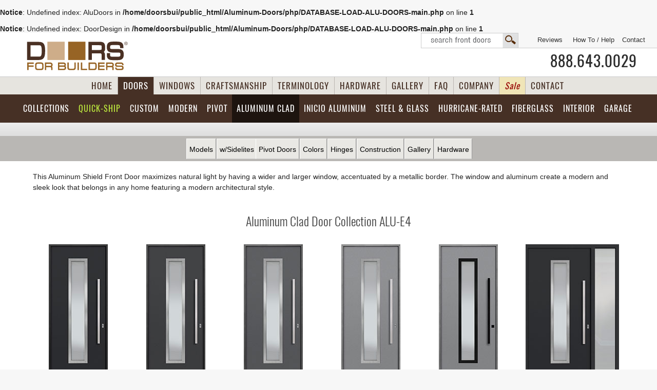

--- FILE ---
content_type: text/html; charset=UTF-8
request_url: https://www.doorsforbuilders.com/aluminum-clad-wood-entry-doors.php?Line=ALU-E4
body_size: 19931
content:



<br />
<b>Notice</b>:  Undefined index: AluDoors in <b>/home/doorsbui/public_html/Aluminum-Doors/php/DATABASE-LOAD-ALU-DOORS-main.php</b> on line <b>1</b><br />
<br />
<b>Notice</b>:  Undefined index: DoorDesign in <b>/home/doorsbui/public_html/Aluminum-Doors/php/DATABASE-LOAD-ALU-DOORS-main.php</b> on line <b>1</b><br />




<!DOCTYPE HTML>
<html lang="en-US"><head>
<meta http-equiv="Content-Type" content="text/html; charset=utf-8">
<meta name="viewport" content="width=device-width, initial-scale=1.0, maximum-scale=5.0, user-scalable=5.0" />





<title>Aluminum Clad Wood Front Door Model: ALU-E4. Modern Front Doors. </title>
<meta name="description" content="Aluminum Clad Front Door Model Line: ALU-E4 - Aluminum Clad Front Doors, Modern Collection by Glenview Doors at  Doors for Builders  in Chicago Illinois, Wisconsin, Indiana">


  


 

<meta name="author" content="Design by Margarita Reyfman, 847-471-8181, www.margaritareyfman.com"><link rel="stylesheet" href="/css/CSS.css?v=20">
<link rel="stylesheet" href="https://www.glenviewdoors.com/css/Doors-2022.css?v=9">

<link rel="icon" href="/images/favicon.ico" type="image/x-icon">
<link rel="apple-touch-icon" href="/images/apple-touch-icon.png">
<script src="/js/jquery-3.5.0.min.js"></script>
<script src="/js/jquery-migrate-1.4.1.min.js"></script>
<meta name="theme-color" content="#1d140f"/>





<meta name="viewport" content="width=device-width, initial-scale=1.0, maximum-scale=5, user-scalable=5" />
<link href="/css/RESPONSIVE.css?v=11" rel="stylesheet" type="text/css"  media="only screen and (max-width: 1281px)"/>
<!-- Google tag (gtag.js) -->
<script async src="https://www.googletagmanager.com/gtag/js?id=G-3R7J5X3LF3"></script>
<script>
  window.dataLayer = window.dataLayer || [];
  function gtag(){dataLayer.push(arguments);}
  gtag('js', new Date());

  gtag('config', 'G-3R7J5X3LF3');
</script>


</head>
<body id="body" class="DB">
<div id="close-bar"></div>
<style>
#BUTTONS-3D-TOP .doors{color:#fff;background-image:url(/images/BUTTON-3D-TOP-active.svg);
background-color:#5a3b2b;}
</style>

<header>

<a class="skip-main" id="skip-main" href="#barn">Skip to main content</a>

<div class="wrap" id="top">
<div id="TOP-NAV" class="COMP">

 <div id="SEARCHBOX" class="COMP"><a href="/search.php?DoorWood=&DoorDimensions=&DoorStyle=&DoorDesign=&Glass=&Door=" tabindex="-1">Search  Front Doors</a></div> <a href="/Contact.php" tabindex="-1">Contact</a> 
<a class="HowTo" href="/How-To-Measure-Your-Front-Entry-Door.php" title="How To Measure Your Front Entry Door" tabindex="-1">How To / Help</a>
<a href="/reviews/" target="_blank" title="Reviews Us" tabindex="-1"> Reviews</a>

</div>




<div id="TOP-wrapper" class="NoPrinting">

<div id="TOP">
<div class="wrapper">

<div class="WRAP-inner">
<a class="Logo" href="https://www.doorsforbuilders.com/index.php" title="Custom and Stock Mahogany Wood Doors, Front, Interior Doors Supplier" tabindex="-1" rel="canonical">
<img class="Logo" src="/Company/Doors-For-Builders-Logo.svg?v=2" width="250" height="80" alt="Custom and Stock Mahogany Wood Doors, Front, Interior Doors Supplier" data-pin-nopin="true"></a>

<a id="SEARCHBOX" class="SEARCHBOXMOBILE" href="/search.php" tabindex="-1">search</a>

<a class="PHONE phone" href="tel:18886430029">888.643.0029</a>
<!--<span class="topShipping"><p>Shipping anywhere<br />in <strong>USA</strong> &amp; <strong>Canada</strong></p>
<a href="/Promotion-Free-Shipping-Front-Doors.php">
<img src="/images/Free-Shipping-Promo-Banner.svg" width="100" height="50" alt="Promotion Free Shipping"/>
<em>Free Shipping</em></a>
</span>-->

</div>
</div>

</div>




<div id="BUTTONS-3D-TOP" class="dropdown gradient">
<div class="WRAP-inner">

<a rel="canonical" class="home" href="https://www.doorsforbuilders.com/index.php" title="Wood Entry Doors, Custom Front Doors &amp; Interior Doors - Mahogany and other Wood Species">HOME</a>
        
<a rel="canonical" class="doors" href="/Solid-Wood-Entry-Doors.php" title="Front Doors &amp; Interior Doors - Mahogany and other Wood Species">DOORS</a>

<a rel="canonical" class="windows" href="/windows.php" title="Custom Windows">WINDOWS</a>
        
<a rel="canonical" class="craftsmanship" href="/craftsmanship.php?v=" title="Front Doors Craftsmanship">CRAFTSMANSHIP</a>
        
<a rel="canonical" class="termins" href="/Terminology.php" title="Front Doors, Interior Doors Terminology">TERMINOLOGY</a>
        
<a class="hardware" href="/Door-Hardware-Brands.php" title="Door Hardware">HARDWARE</a>
        
<a class="gallery" href="/gallery.php" title="Door Photo Gallery">GALLERY</a>
<a class="faq" href="/wooddoors/faq/" title="Door FAQ">FAQ</a>
        
<a class="news WIDE"  href="/wooddoors/" title="Doors For Builders News">COMPANY</a>
	
<a class="Sale WIDE" href="/Doors-Closeouts-Clearance-Wood-Front-Doors.php"  title="Closeouts Clearance Wood Front Entry Doors" style="color:#980606;font-style:italic;background:#f0e5b7;"><span class="WIDEbtn">Clearance </span>Sale</a>
       
<a class="contact" rel="nofollow" href="/Contact.php" title="Contact Doors For Builders">CONTACT</a>
</div>
</div>
	
 
<!-- BUTTONS-TOP START -->
 
    
<button id="accordiontext" class="accordion accordion2 NoPrinting">view product selection</button>
<div class="panel">
     
<div id="BUTTONS-TOP" class="block BUTTONS-TOP-DOORS">
<div class="WRAP-inner">     
<ul class="MyNav dropdown dropdown-horizontal">



<!-- BUTTONS-TOP EURO --> 
 
<li class="n-home EuroBTN">
	<a class="Euro" rel="canonical" href="/wood-front-doors-custom-and-in-stock-exterior-doors.php"  title="Wood Front Entry Door Collections">
<span class="WIDEbtn">Front Wood Door </span> 
<span class="COMP accordionBTN"> Euro </span>Collections</a>
<ul>
<li><a rel="canonical"  href="/euro-wood-front-doors.php?DoorStyle=Modern&Models=Modern&DoorDesign=&ArchTopDoors=&Door=" title="Modern Collection"><strong>Modern Collection</strong> Wood Front Doors</a></li>
<li><a rel="canonical"  href="/euro-wood-front-doors.php?DoorStyle=Classic&Models=Classic&DoorDesign=&ArchTopDoors=&Door=" title="Classic Collection"><strong>Classic Collection</strong> Wood Front Doors</a></li>
<li><a rel="canonical"  href="/euro-wood-front-doors.php?DoorStyle=Craftsman&Models=Craftsman&DoorDesign=&ArchTopDoors=&Door=" title="Craftsman Collection"><strong>Craftsman Collection</strong> Wood Front Doors</a></li>
<li><a rel="canonical" href="/euro-wood-front-doors.php?DoorStyle=Heritage&Models=&DoorDesign=&ArchTopDoors=&Door=" title="Heritage Collection"><strong>Heritage Collection</strong> Wood Front Doors</a></li>
	
<li class="hurricaneStuff"><a rel="canonical" href="/hurricane-rated-doors.php?dg="><strong>Hurricane-Rated</strong> Front Doors</a></li>
	
</ul>
</li> 

 

<!-- IN-STOCK --> 
<li class="n-home WoodEntryDoorsBTN"><a class="WoodEntryDoors in-StockTOPBTN"  rel="canonical" href="/Wood-Front-Entry-Doors-inStock.php"  title="Wood Front Entry Doors Quick-Ship"><span class="in-stock-BTN"></span>Quick-Ship <span class="COMP accordionBTN"> Entry Doors </span></a>
<ul>

<li>
<a  rel="canonical" href="/Doors-Single-Entry-Door.php?DoorStyle=&Glass=" title="Wood Front Single Doors Quick-Ship">
<img src="https://www.glenviewdoors.com/PRODUCT-DETAILS-Stock-Entry-Doors-GD/small/012PT_Mahogany-Walnut.jpg"  alt="Wood Front Single Doors Quick-Ship"  width="30" height="63"/>
<strong>Single Doors <span class="StockGreen">- Quick-Ship</span></strong><br/>
<!--<span class="ET">EUROTECH<span class="r">TM</span></span>--> Wood Entry Doors</a></li>


<li><a  rel="canonical" href="/Doors-Single-Door-SideLites.php?DoorStyle=&Glass="  title="Wood Front Doors with  Sidelites Quick-Ship"><img src="https://www.glenviewdoors.com/PRODUCT-DETAILS-Stock-Entry-Doors-GD/small/004PT-2SL_Mahogany-Walnut.jpg"  alt="Wood Front Doors with  Sidelites Quick-Ship" data-pin-nopin="true" width="45" height="63"/>
<strong>Doors with  Sidelites <span class="StockGreen">- Quick-Ship</span></strong><br/>
<!--<span class="ET">EUROTECH<span class="r">TM</span></span>--> Wood Entry Doors</a></li>


<li><a  rel="canonical" href="/Doors-Double-Wood-Front-Door.php?DoorStyle=&Glass="  title="Wood Front Double Doors Quick-Ship"><img src="https://www.glenviewdoors.com/PRODUCT-DETAILS-Custom-Entry-Doors-GD/small/801P_DD_Mahogany-Walnut.jpg"  alt="Wood Front Double Doors Quick-Ship" data-pin-nopin="true" width="45" height="63"/>
<strong>Double Doors  <span class="StockGreen">- Quick-Ship</span></strong><br/>
Wood Entry Doors</a></li>


<li><a  rel="canonical" href="/Doors-ArchTop-Entry-Wood-Door.php?DoorStyle=&Glass=" title="Arch Top Wood Front Doors Quick-Ship"><img src="/images/ArchTopDoor.png"  alt="Arch Top Wood Front DoorsQuick-Ship" data-pin-nopin="true" width="45" height="63"/>
<strong>Arch Top Doors <span class="StockGreen">- Quick-Ship</span></strong><br/>
<!--<span class="ET">EUROTECH<span class="r">TM</span></span>--> Wood Entry Doors</a></li>


<li><a  rel="canonical" href="/in-stock-wood-front-doors.php?DoorStyle=&Models=&DoorDesign=&ArchTopDoors=&Door="  title="Euro Technology Front Doors Quick-Ship"><img src="/images/Euro-Technology-Nav.png"  alt="Euro Technology Front Doors iQuick-Ship" data-pin-nopin="true" width="40" height="63"/>
<strong><span class="ET">EUROTECH<span class="r">TM</span></span> Wood Entry Doors</strong><br/>
Euro Technology Collection <span class="StockGreen">- Quick-Ship</span></a></li>


<!--
<li><a rel="canonical" href="/Modern-Entry-Doors-Euro-Collection-in-Stock-and-Custom.php"  title="Modern Doors Entry Doors - Euro Collection "><img src="https://www.glenviewdoors.com/PRODUCT-DETAILS-Modern-Euro-Collection-GD/small/EMD-823-DD_CST_Mahogany-Espresso.jpg"  alt="Modern Doors Entry Doors - Euro Collection"  data-pin-nopin="true" width="45" height="63"/>
Modern Entry Doors &#8211;<br />
<strong>Euro Collection &#8211; <span class="StockGreen">Quick-Ship</span></strong></a></li>
-->


<li><a  rel="canonical" href="/Doors-Closeouts-Clearance-Wood-Front-Doors.php?cs=all"  title="Clearence / Closeouts Wood Front Doors Quick-Ship">
<img src="/images/SaleTag.png"  alt="Clearence Wood Front Doors Quick-Ship"  data-pin-nopin="true" width="75" height="65"/>
<strong style="color:#900606;">Clearance / Closeouts Doors</strong> <br/>Solid Wood Entry Doors</a></li>


</ul>
</li>

 


 
 
<!-- BUTTONS-TOP CUSTOM -->
<li class="n-home"><a class="CustomEntryDoors"  rel="canonical" href="/Custom-Front-Entry-Doors.php"  title="Custom Front Doors">Custom 
	<span class="WIDEbtn">Front </span> <span class="COMP accordionBTN"> Wood Doors</span></a>
<!--<ul>
<li><a  rel="canonical"  href="/custom-front-wood-doors.php?DoorStyle=Modern&cs=Custom" title="Modern Collection Custom Front Doors - Solid Wood"><strong>Modern Collection</strong> Custom Wood Entry Doors</a></li>

<li><a  rel="canonical" href="/pivot-doors.php?Line=&DoorDesign=&Width=&Height=&Custom=&PivotDoors="  title="Pivot Doors"><strong>Pivot Doors</strong> - Custom Modern Entry Doors</a></li>

<li><a  rel="canonical" href="/aluminum-clad-wood-entry-doors.php?Line=&DoorDesign=&AluDoors="  title="Aluminum Clad Doors"><strong>Aluminum Clad Wood Doors</strong> - Custom Modern</a></li>

<li><a  rel="canonical" href="/steel-exterior-doors.php?Line=&DoorDesign=&Width=&dg=&Sidelite="  title="Aluminum Clad Doors"><strong>Glass &amp; Steel Doors</strong> - Custom Modern</a></li>

<li><a  rel="canonical"  href="/custom-front-wood-doors.php?DoorStyle=Classic&cs=Custom&Type=Front" title="Classic Collection Custom Entry Wood Doors"><strong>Classic Collection</strong> Custom Wood Entry Doors</a></li>

<li><a  rel="canonical"  href="/custom-front-wood-doors.php?DoorStyle=Craftsman&cs=Custom&Type=Front" title="Craftsman Collection Custom Entry Doors - Solid Wood"><strong>Craftsman Collection</strong> Custom Wood Entry Doors</a></li>

<li><a  rel="canonical" href="/custom-front-wood-doors.php?DoorStyle=Heritage&cs=Custom&Type=Front" title="Heritage Collection Custom Front Entry Doors - Solid Wood"><strong>Heritage Collection</strong> Custom Wood Entry Doors</a></li>

<li><a  rel="canonical"  href="/Custom-Front-Entry-Doors-Gallery.php" title="Photo Gallery - Custom Entry Doors"><strong>Photo Gallery</strong> Custom Entry Doors</a></li>

<li><a  rel="canonical" href="/Custom-Front-Entry-Doors-Solid-Wood.php"  title="All Custom Front Entry Doors"><strong>All</strong> Custom Wood Front Doors</a></li>
</ul>-->
</li>




 <!-- BUTTONS-TOP MODERN -->



<li class="n-home EuroDoorsBTN"><a class="EuroDoors"  rel="canonical" href="/Modern-Entry-Doors-and-Interior-Doors-Contemporary-Style.php"  title="Modern Doors">Modern</a>


<ul class="block">

<li><a rel="canonical" href="/euro-wood-front-doors.php?DoorStyle=Modern&Models=&DoorDesign=&ArchTopDoors=&Door="  title="Modern Doors Entry Doors - Euro Collection "><img src="https://www.glenviewdoors.com/PRODUCT-DETAILS-Modern-Euro-Collection-GD/small/EMD-823-DD_CST_Mahogany-Espresso.jpg"  alt="Modern Doors Entry Doors - Euro Collection"  data-pin-nopin="true" width="45" height="63"/>
Modern <strong><span class="CustomRed">Wood Front</span></strong> Entry &#8211;<br /> <strong>Euro Collection Doors</strong></a></li>



<li><a  rel="canonical" href="/aluminum-clad-wood-entry-doors.php?Line=&DoorDesign=&AluDoors="  title="Aluminum Clad Doors"><img src="https://www.glenviewdoors.com/Aluminum-Doors/images/Aluminum-Clad-Wood-Door-thumb.jpg"  alt="Aluminum Clad Custom Front Doors - Modern Collection" data-pin-nopin="true" width="45" height="63"/><strong><span class="CustomRed">Aluminum Clad</span></strong>&#8211; <br /> Custom Modern Front Doors</a></li>



<li><a  rel="canonical" href="/pivot-doors.php?Line=&DoorDesign=&Width=&Height=&Custom=&PivotDoors="  title="Pivot Doors">
<img src="https://www.glenviewdoors.com/Pivot-Doors/images/Pivot-Doors-thumb.jpg"  alt="Pivot Modern Doors" data-pin-nopin="true" width="45" height="63"/>
<strong><span class="CustomRed">Pivot Doors</span></strong>&#8211; <br /> Custom Modern Entry Doors</a></li>



<li><a  rel="canonical" href="/steel-exterior-doors.php?dg=&dr=&DoorDesign=&Line=&Width=&Sidelite=" title="Exterior Steel Doors">
<img src="https://www.glenviewdoors.com/ExteriorSteelDoors/images/ExteriorSteelDoors-thumb.jpg"  alt="Exterior Steel Doors"  data-pin-nopin="true" width="45" height="63"/>
<strong><span class="CustomRed">Steel &amp; Glass</span></strong><br />
<strong>Modern Exterior Doors </strong></a></li>




<li><a  rel="canonical" href="/modern-interior-doors-custom-luxeline.php?DoorSeries=Modern" title="Stain Grade Moderm Solid Core Interior Doors">
<img src="https://www.glenviewdoors.com/PRODUCT-DETAILS-Interior-Doors-Modern-GD/small/FL2050_Walnut-DarkWalnut.jpg"  alt="Stain Grade Moderm Solid Core Interior Doors"  data-pin-nopin="true" width="45" height="63"/>
<strong>Modern <span class="CustomRed">Luxeline</span></strong>  - <br/>Custom Interior Doors</a></li>


<li><a  rel="canonical" href="/modern-interior-doors-eco-veneer-ecoline.php?Line=&dg=&Wood=&Jamb=" title="Ecoline Modern Interior Doors"><img src="https://www.glenviewdoors.com/Ecoline/images/nav-thumb.jpg" alt="Ecco Modern Interior Doors"  data-pin-nopin="true" width="45" height="63"/><strong>Modern <span class="CustomRed">Ecoline</span></strong>  - <br/>Custom Interior Doors</a></li>


<li><a  rel="canonical" href="/steel-interior-modern-doors.php?dg=&dr=&DoorDesign=&Line=&Width=&Sidelite=" title="Steel Interior Doors">
<img src="https://www.glenviewdoors.com/Steelline/images/Steel-Interior-thumb.jpg"  alt="Steel Interior Doors"  data-pin-nopin="true" width="45" height="63"/>
<strong><span class="CustomRed">Steel &amp; Glass</span></strong><br />
<strong>Modern Interior Doors </strong></a></li>


</ul>
</li>


<!-- BUTTONS-TOP PIVOT -->
<li class="n-home showOn1600-D"><a class="PivotDoors" href="/pivot-doors.php?Line=&DoorDesign=&Width=&Height=&Custom=&PivotDoors="  title="Pivot Doors">Pivot<span class="WIDEbtn">  Doors </span></a></li>



 <!-- BUTTONS-TOP ALUMINUM CLAD -->
<li class="n-home AluminumClad"><a  class="AluminumDoors" rel="canonical" href="/aluminum-clad-wood-entry-doors.php?Line=&DoorDesign=&AluDoors="  title="Aluminum Clad Wood Doors">Aluminum Clad<span class="MOBILE"> Doors</span></a>
<ul class="SubShot">
<li><a href="/aluminum-clad-wood-front-doors.php?Line=&DoorDesign=&AluDoors=">Single <strong>Models</strong></a></li>
<li><a href="/aluminum-clad-wood-front-doors.php?Line=&DoorDesign=Sidelite&AluDoors=">Single <strong>with 1 Sidelite</strong></a></li>
<li><a href="/aluminum-clad-wood-front-doors.php?Line=&DoorDesign=Sidelites&AluDoors=">Single <strong>with 2 Sidelites</strong></a></li>
<li><a href="/aluminum-clad-wood-front-doors.php?Line=PVT-ALU&DoorDesign=&AluDoors="><strong>Pivot</strong> Doors</a></li>
<li><a href="/aluminum-clad-wood-front-doors.php?Line=&DoorDesign=&AluDoors=Gallery#GALLERYALU"><strong>Gallery</strong></a></li>         
</ul>
</li>
	
	
<li class="n-home INICIO"><a class="INICIO AluminumExterior" href="/aluminum-exterior-doors.php?dg=&DoorDesign=&Height=&Line=">
	INICIO Aluminum <span class="MOBILE">Doors </span></a>
<ul class="SubShot">
<li><a rel="canonical" class="Models" href="https://www.doorsforbuilders.com/aluminum-exterior-doors.php?dg=&DoorDesign=&Height=&Line=">Models</a></li>
<li><a class="Single" href="https://www.doorsforbuilders.com/aluminum-exterior-doors.php?dg=Swing&DoorDesign=Single&Height=&Line=">Single Swing</a></li>
<li><a class="Sidelites" href="https://www.doorsforbuilders.com/aluminum-exterior-doors.php?dg=Swing&DoorDesign=Sidelites&Height=&Line=">Swing with Sidelites</a></li>
<li><a class="Double" href="https://www.doorsforbuilders.com/aluminum-exterior-doors.php?dg=Swing&DoorDesign=Double&Height=&Line=">Double Swing</a></li>

<li><a class="Sliding" href="https://www.doorsforbuilders.com/aluminum-exterior-doors.php?dg=Sliding&DoorDesign=&Height=&Line=">Sliding</a></li>

<li><a rel="canonical"  href="https://www.doorsforbuilders.com/Patio-Doors.php" title="Patio Doors"><strong>Patio </strong>Doors, Aluminum</a></li>

<li class="COMP-Gal"><a class="Gallery" href="https://www.doorsforbuilders.com/aluminum-exterior-doors.php?dg=Gallery&DoorDesign=&Height=&Line=">Gallery</a></li></ul>
</li>
	
	
<li class="n-home glass steelglass btnCOMP rtl"><a class="SteelGlassDoors" rel="canonical" href="/steel-glass-doors.php" title="Steel and Glass Doors">
Steel &amp; Glass </a>
<ul class="SubShort">	
	
 <!-- STEEL EXTERIOR -->
<li class="n-home rtlD"><a  class="ExteriorSteelDoorsBTN" rel="canonical" href="/steel-exterior-doors.php?dg=&dr=&DoorDesign=&Line=&Width=&Sidelite="  title="Exterior Steel Doors">
<img src="https://www.glenviewdoors.com/ExteriorSteelDoors/images/ExteriorSteelDoors-thumb.jpg"  alt="Exterior Steel Doors"  data-pin-nopin="true" width="45" height="63"/>
<strong>Exterior</strong><br/> Steel &amp; Glass  Doors</a>
<ul class="SubShort">	
<li><a class="Models" href="https://www.doorsforbuilders.com/steel-exterior-doors.php?dg=&dr=&DoorDesign=&Line=&Width=&Sidelite=">
<strong>Models</strong> - Steel Front Doors</a></li>
<li><a class="Classic" href="https://www.doorsforbuilders.com/steel-exterior-doors.php?dg=Classic&dr=&DoorDesign=&Line=&Width=&Sidelite=">
<strong>Single</strong> Steel Front Doors</a></li> 
<li><a class="French" href="https://www.doorsforbuilders.com/steel-exterior-doors.php?dg=French&dr=&DoorDesign=&Line=&Width=&Sidelite=">
<strong>Double</strong>  Steel Front Doors</a></li>
<li><a class="Pivot" href="https://www.doorsforbuilders.com/steel-exterior-doors.php?dg=Pivot&dr=&DoorDesign=&Line=&Width=&Sidelite=">
<strong>Pivot</strong>  Steel Front Doors</a></li>
<li><a class="Arch" href="https://www.doorsforbuilders.com/steel-exterior-doors.php?dg=Arch&dr=&DoorDesign=&Line=&Width=&Sidelite=">
<strong>Arch</strong>  Steel Front Doors</a></li>
<li><a class="Arch" href="https://www.doorsforbuilders.com/steel-exterior-doors.php?dg=Gallery&dr=&DoorDesign=&Line=&Width=&Sidelite=&Custom=Custom">
<strong>Custom</strong> Examples</a></li>
<li><a class="Gallery" href="https://www.doorsforbuilders.com/steel-exterior-doors.php?dg=Gallery&dr=&DoorDesign=&Line=&Width=&Sidelite=">
<strong>Gallery</strong> Steel Front Doors</a></li>
</ul>
</li>
	
<!-- BUTTONS-TOP STEEL INTERIOR -->
<li class="n-home rtl"><a  class="n-home InteriorSteelDoorsBTN" rel="canonical" href="/steel-interior-modern-doors.php?DoorDesign=&Dimensions=&Line=&dr=&dg=&cs="  title="Steel Interior Doors">
<img src="https://www.glenviewdoors.com/Steelline/images/Steel-Interior-thumb.jpg"  alt="Steel Interior Doors"  data-pin-nopin="true" width="45" height="63"/>
<strong>Interior</strong><br/> Steel &amp; Glass  Doors </a>
	<ul class="SubShot">


<li class="n-home"><a class="Models" href="https://www.doorsforbuilders.com/steel-interior-modern-doors.php?DoorDesign=&Dimensions=&Line=&dr=&dg=&cs=#main">Models</a></li>

<li class="n-home"><a class="in-Stock" href="https://www.doorsforbuilders.com/steel-interior-modern-doors.php?DoorDesign=&Dimensions=&Line=in-Stock&dr=&dg=&cs=">
Quick-Ship</a></li>

<li class="n-home"><a class="Single" href="https://www.doorsforbuilders.com/steel-interior-modern-doors.php?DoorDesign=Single&Dimensions=&Line=&dr=&dg=&cs=">
Single</a></li>

<li class="n-home"><a class="Sidelite" href="https://www.doorsforbuilders.com/steel-interior-modern-doors.php?DoorDesign=Single with 1 Sidelite&Dimensions=&Line=&dr=&dg=&cs=">
1 Sidelite</a></li>

<li class="n-home"><a class="Sidelites" href="https://www.doorsforbuilders.com/steel-interior-modern-doors.php?DoorDesign=Single with 2 Sidelites&Dimensions=&Line=&dr=&dg=&cs=">
2 Sidelites</a></li>

<li class="n-home"><a class="Double" href="https://www.doorsforbuilders.com/steel-interior-modern-doors.php?DoorDesign=Double&Dimensions=&Line=&dr=&dg=&cs=">
Double</a></li>

<li class="n-home"><a class="DoubleSidelites" href="https://www.doorsforbuilders.com/steel-interior-modern-doors.php?DoorDesign=Double with 2 Sidelites&Dimensions=&Line=&dr=&dg=&cs=">
Double w/ 2 Sidelites</a></li>



<li><a class="Barn" href="https://www.doorsforbuilders.com/steel-interior-modern-doors.php?DoorDesign=&Dimensions=&Line=&dr=Barn&dg=&cs=">
Sliding Barn</a></li>

<li class="n-home"><a class="Transom" href="https://www.doorsforbuilders.com/steel-interior-modern-doors.php?DoorDesign=Transom&Dimensions=&Line=&dr=&dg=&cs=">
w/ Transom</a></li>
</ul>
	</li>
</ul>
</li>
	
	
	



<li class="n-home steel btnMOBILE"><a   class="ExteriorSteelDoors" href="/steel-exterior-doors.php?dg=&dr=&DoorDesign=&Line=&Width=&Sidelite=">Exterior Steel &amp; Glass Doors</a></li>	

	
	<li class="n-home hurricaneStuff"><a class="hurricane" rel="canonical" href="/hurricane-rated-doors.php?dg=">Hurricane-Rated</a></li>
	
	<!-- BUTTONS-TOP FIBERGLASS -->
<li class="n-home BTNThermaTruDoors TABLET1 rtlD"><a class="ThermaTruDoors"  rel="canonical" href="/Fiberglass-Entry-Doors-THERMA-TRU.php"  title="Fiberglass Front Doors">Fiberglass<!--<span class="WIDEbtn"> Doors</span> --><span class="MOBILE"> Doors</span></a>

<ul class="Fiber">
<li><a  href="/PRODUCT-DETAILS-Fiberglass-Doors/Fiberglass-Entry-Doors-THERMA-TRU-Classic-Craft-American.php"><strong>Classic-Craft American</strong> Doors</a></li>

<li><a  href="/PRODUCT-DETAILS-Fiberglass-Doors/Fiberglass-Entry-Doors-THERMA-TRU-Classic-Craft-Oak.php"><strong>Classic-Craft Oak</strong> Doors</a></li>

<li><a  href="/PRODUCT-DETAILS-Fiberglass-Doors/Fiberglass-Entry-Doors-THERMA-TRU-Classic-Craft-Mahogany.php"><strong>Classic-Craft Mahogany</strong> Doors</a></li>

<li><a  href="/PRODUCT-DETAILS-Fiberglass-Doors/Fiberglass-Entry-Doors-THERMA-TRU-Classic-Craft-Rustic.php"><strong>Classic-Craft Rustic</strong> Doors</a></li>

<li><a  href="/PRODUCT-DETAILS-Fiberglass-Doors/Fiberglass-Entry-Doors-THERMA-TRU-Fiber-Classic.php"><strong>Fiber-Classic</strong> Doors</a></li>

<li><a  href="/PRODUCT-DETAILS-Fiberglass-Doors/Fiberglass-Entry-Doors-THERMA-TRU-Smooth-Star.php"><strong>Smooth-Star</strong> Doors</a></li>

<li><a  href="/Fiberglass-Entry-Doors-THERMA-TRU.php"><strong>All </strong>THERMA-TRU Doors</a></li>
</ul>
</li>
	


<!-- BUTTONS-TOP INTERIOR -->

<li class="n-home InteriorDoorsBTN rtl"><a  rel="canonical" class="InteriorDoors" href="/Custom-Interior-Doors.php"  title="Custom Interior Doors">Interior<span class="WIDEbtn"> Doors</span></a>

<ul>
<li><a  rel="canonical" href="/modern-interior-doors-custom-luxeline.php?Line=&Jamb=&dg=&Tone=&fr=" title="Luxeline Moderm Doors">
<img src="https://www.glenviewdoors.com/PRODUCT-DETAILS-Interior-Doors-Modern-GD/small/AL8005_Oak-Espresso.jpg"  alt="Luxeline Modern Interior Doors" data-pin-nopin="true"  width="45" height="63"/>
<strong>Luxeline </strong>  - <br/>Modern Custom Interior Doors</a></li>

<li><a  rel="canonical" href="/modern-interior-doors-eco-veneer-ecoline.php?Line=&dg=&Wood=&Jamb=" title="Ecoline Modern Interior Doors"><img src="https://www.glenviewdoors.com/Ecoline/images/nav-thumb.jpg" alt="Ecoline Modern Interior Doors"  data-pin-nopin="true" width="45" height="63"/><strong>Ecoline</strong>  - <br/>Modern Interior Doors</a></li>

<li><a  rel="canonical" href="/steel-interior-modern-doors.php?DoorDesign=&Dimensions=&Line=&dr=&dg=&cs=" title="Steel Interior Doors, Modern Style">
<img src="/Steelline/models/STL-W8-36x96-DD.jpg"  alt="Modern Steel Interior Doors"  data-pin-nopin="true" width="45" height="63"/>
<strong>Steel &amp; Glass Interior Doors </strong>  - <br/>Modern. Quick-Ship &amp; Custom</a></li>

<li><a rel="canonical"  href="/PaintGrade-Custom-Interior-MDF-Doors-Brands.php" class="MDF" title="Paint Grade MDF Interior Doors - TruStile Doors">
<img src="/TruStile/images/thumbNAV.jpg"  alt="Paint Grade MDF Interior Doors - TruStile Doors"  data-pin-nopin="true" width="45" height="63"/>
<strong>Traditional &amp; Paint Grade MDF</strong>  - <br/>
Custom Interior Doors</a></li>

<!--
<li><a  rel="canonical" href="/Wine-Cellar-Doors-Interior-Doors-Custom.php?DoorSeries=Wine" title="Stain Grade Solid Wood Wine Cellar Doors">
<img src="https://www.glenviewdoors.com/PRODUCT-DETAILS-Interior-Doors-GD/small/732_GrillA_Mahogany-Walnut.jpg"  alt="Stain Grade Solid Wood Wine Cellar Interior Doors"  data-pin-nopin="true" width="45" height="63"/>
<strong>Wine Cellar Stain Grade Solid Wood </strong>  - <br/>Custom Interior Doors</a></li>
-->

<li><a  rel="canonical" href="/Wine-Cellar-Doors-Interior-Doors-inStock.php?cs=in-Stock" title="Wine Cellar Doors Quick-Ship"><img src="https://www.glenviewdoors.com/PRODUCT-DETAILS-Interior-Doors-GD/small/501DG_Mahogany-Walnut.jpg"  alt="Stain Grade Solid Wood Wine Cellar Interior Doors"  data-pin-nopin="true" width="45" height="63"/><strong>Wine Cellar Solid Wood </strong>  - <br/><span class="StockGreen">Quick-Ship</span></a></li>

</ul>
</li>





<!--
<li class="n-home BTNWineCellarDoors TABLET1"><a  rel="canonical" class="WineCellarDoors" href="/Wine-Cellar-Doors-Interior-Doors-inStock.php"  title="Wine Cellar Doors Quick-Ship and Custom">Wine Cellar<span class="COMP"> Doors</span></a>

<ul  class="WineCellarMenu">
<li><a  rel="canonical" href="/Wine-Cellar-Doors-Interior-Doors-inStock.php?cs=in-Stock" title="Wine Cellar Doors Quick-Ship"><strong><span class="StockGreen">Quick-Ship</span> </strong> Wine Cellar Doors</a></li>

<li><a  rel="canonical" href="/Wine-Cellar-Doors-Interior-Doors-Custom.php" title="Wine Cellar Doors - Custom"><strong><span class="CustomRed">Custom</span> </strong> Wine Cellar Doors</a></li>

</ul>

</li>
-->
	
	
<li class="n-home glass btnMOBILE"><a class="InteriorSteelDoors" href="/steel-interior-modern-doors.php?DoorDesign=&Dimensions=&Line=&dr=&dg=&cs=">Interior Steel &amp; Glass Doors</a></li>	


	

	
 <!-- BUTTONS-TOP MOBILE -->	
<li class="n-home BTNLuxeline MOBILE MobileOnly">
<a  class="Luxeline" href="/modern-interior-doors-custom-luxeline.php" title="Luxeline Modern Doors">
Luxeline Modern Interior Doors</a></li>

<li class="n-home BTNEcoline MOBILE MobileOnly">
<a  class="Ecoline" href="/modern-interior-doors-eco-veneer-ecoline.php?Line=&dg=&Wood=&Jamb=" title="Ecoline Modern Interior Doors">
Ecoline Modern Interior Doors</a></li>
 <!-- BUTTONS-TOP MOBILE -->
	
	

<!-- BUTTONS-TOP FIRE-RATED 
<li class="n-home BTNFireRatedDoors"><a  rel="canonical" class="RatedDoors" href="/Fire-Rated-Doors-Custom-Front-and-Interior-Wood-Doors.php"  title="Fire-Rated Doors at Doors for Builders">Fire-Rated<span class="WIDEbtn"> Doors</span></a>
</li>
-->


 <!-- BUTTONS-TOP MOBILE -->
<li class="n-home BTNHardware MOBILE MobileOnly">
<a class="hardware" href="/Door-Hardware-Brands.php" title="Door Hardware">HARDWARE</a>
</li> 
	

<!--<li class="n-home BTNGarageDoors"><a class="GarageDoors"  rel="canonical" href="/garage-doors-carriage-house-door.php?dg=&Decor=&Glass="  title="Garage Doors">Garage<span class="MOBILE"> Doors</span></a>-->
	
<li class="n-home rtl garage BTNGarageDoors">
<a class="GarageDoors"  rel="canonical"  href="/garage-doors-carriage-house-door.php?dg=&Glass=&Decor=&Ribs=">Garage <span class="MOBILE"> Doors </span></a>
<ul class="SubShot" style="max-width:200px;overflow:hidden;">
<li><a href="/garage-doors-carriage-house-door.php?dg=Euro-Modern&Glass=&Decor=&Ribs="><strong>Modern Wood </strong>Garage Doors</a></li>
<li><a href="/garage-doors-carriage-house-door.php?dg=Modern&Glass=&Decor=&Ribs="> <strong>Modern Steel </strong>Garage Doors</a></li>
<li><a href="/garage-doors-carriage-house-door.php?dg=Contemporary&Glass=&Decor=&Ribs="><strong>Contemporary </strong>Garage Doors</a></li>
<li><a href="/garage-doors-carriage-house-door.php?dg=Wood&Glass=&Decor=&Ribs="><strong>Classic Wood </strong>Garage Doors</a></li>
<li><a href="/garage-doors-carriage-house-door.php?dg=Steel&Glass=&Decor=&Ribs="><strong>Classic Steel </strong>Garage Doors</a></li>
<li><a href="/garage-doors-gallery.php?gal=&doors=Garage&dg="> Gallery - Garage Doors</a></li>
</ul>
	</li>
		

<!-- BUTTONS-TOP PATIO 

<li class="n-home BTNPatioDoors TABLET1 rtl"><a class="PatioDoors"  rel="canonical" href="/Patio-Doors.php?Brand=Windsor"  title="Windsor Patio Doors at Doors for Builders">Patio
<span class="WIDEbtn MOBILE"> Doors</span></a>
<ul>
<li><a href="/Patio-Doors.php?Doors=Patio-Doors&Type=Swinging&Brand=Windsor"><strong>Swinging Patio Doors</strong></a></li>
<li><a href="/Patio-Doors.php?Doors=Patio-Doors&Type=Sliding&Brand=Windsor"><strong>Sliding Patio Doors</strong></a></li>
</ul>
</li> 

-->



 <!-- BUTTONS-TOP SALE -->

 <!-- BUTTONS-TOP MOBILE -->
<li class="n-home BTNSale MOBILE MobileOnly noIPAD"><a class="Sale" href="/Doors-Closeouts-Clearance-Wood-Front-Doors.php"  title="Closeouts Clearance Wood Front Entry Doors" style="color:#fc0;font-style:italic;"><span class="WIDEbtn">Clearance </span>Sale</a></li>
<li class="n-home BTNSale MOBILE MobileOnly noIPAD"><a class="Sale" href="/faq/">FAQ</a></li>



</ul>
</div> 
</div> 
 
</div>    


<div id="barn"></div>
</div> 
</div>

</header>

<main>
<div class="wrapper" id="wrapper">



<link rel="canonical" href="https://www.glenviewdoors.com/">



<title>Aluminum Clad Wood Entry Doors - Custom Modern Collection, Chicago</title>

<meta name="description" content="Aluminum Clad Wood Entry Doors  by Doors for Builders - leading supplier of solid wood entry doors of superior quality at direct low prices. Illinois, Chicago " >

<link href="/css/CustomEntryDoors.css" rel="stylesheet" type="text/css">
<link rel="stylesheet" type="text/css" href="/css/gallery.css?v=2"/>
<style>
.TopPageInfo{max-width:1200px;}
	.Product.Single.Sidelites {background: #fff0;}
#BUTTONS-TOP a.AluminumDoors{background-image: url(/images/BUTTON-TOP-active.svg); }
#BUTTONS-TOP a.EuroDoors, #BUTTONS-TOP a.PivotDoors, #BUTTONS-TOP a.CustomEntryDoors {background:none!important;}
body #BUTTONS .Aluminum a{background-image: url(/images/BUTTONS-active.svg);color:#fff!important;}
#CONTENT{position:relative;overflow:hidden;}
.description1.solidDesc1{max-width:1500px!important;}
h2{ text-transform: none; }
body .owl-prevD, body .owl-nextD, .owl-theme .owl-dot{display:none!important;}
#swipebox-slider .slide {height: 96%!important;}
#swipebox-slider .slide:after {opacity:0.3;}
input[type=radio], .OrderStuff{display:none!important;}
body .Walnut-Natural-Walnut, body .Diamond-Glue-Chip, body .Diamond-Clear{display:none;}
.TEXT h3{text-align:left;}

/*.DoorsGalleryHolder .galleryPIC {max-width: 300px!important;}
.DoorsGalleryHolder .galleryPIC a img {max-width:98%!important;height:auto!important;}*/
#CONTENT { min-height:20px!important;padding:0;}

.WoodDataBlock {max-width:92px;}
.AluminumColors .WoodDataBlock {max-width:140px;}
.WoodSelect label span {min-height: 15px;}
.Gallery-Quote, .PhotoLink, .galleryPIC p{display:none;}
#Featured img {width: 600px!important;}
body #BUTTONS a.Custom {background-image: url(/images/BUTTONS-active.svg);color:#fff!important;}
</style>

<style>
@media (min-width: 1200px){
body #BUTTONS li, body #BUTTONS .n-home {width:auto!important;padding:0px!important;}
}
</style>
<div class="MOBILE-D">
<div id="BUTTONS-Holder" class="block">
<div id="BUTTONS" class="block">
<div class="WRAP-inner">
<ul id="nav" class="dropdown dropdown-horizontal">
<li class="n-home Quick-Ship"><a class="Quick-Ship" href="/Wood-Front-Entry-Doors-inStock.php">Quick-Ship</a></li>
<li class="n-home Custom"><a class="Custom" href="/Custom-Front-Entry-Doors.php">Custom</a></li>
<li class="n-home Pivot"><a class="Pivot"  href="/pivot-doors.php?Line=&DoorDesign=&Width=&Height=&Custom=&PivotDoors=">Pivot</a></li>
<!--<li class="n-home Modern"><a class="Modern" href="/Modern-Entry-Doors-and-Interior-Doors-Contemporary-Style.php">Modern</a></li>-->
<li class="n-home Garage"><a class="Garage" href="/garage-doors-modern-and-classic.php?dg=&Decor=&Glass=">Garage</a></li>
<li class="n-home Interior"><a class="Interior" href="/Custom-Interior-Doors.php">Interior</a></li>
</ul>
</div>
</div></div>

</div>




<div class="wrapperGRAY">
<h1>
Aluminum Clad Wood Entry Doors &#8211;  <span class="ET">EuroTech<span class="r">TM</span></span> Custom Modern Collection</h1>
</div>





<div class="block SubNavNewsListHolder NoPrint NoPrinting" style="background:#ccc;">
<div class="SubNavList">
<ul class="TaxonomyNews" style="margin:0;padding:0;margin:10px 0 5px 0;">
<!-- <li class="n-home"><a class="smoothScroll" href="#">Home</a></li> -->

<li class="n-home Models"><a class="smoothScroll" href="https://www.doorsforbuilders.com/aluminum-clad-wood-entry-doors.php?Line=&DoorDesign=&AluDoors=#MODELS">Models</a></li>


<li class="n-home Sidelite"><a class="smoothScroll " href="https://www.doorsforbuilders.com/aluminum-clad-wood-entry-doors.php?Line=&DoorDesign=&AluDoors=#SIDELITES">w/Sidelites</a>

<li class="n-home PVT"><a class="smoothScroll" href="https://www.doorsforbuilders.com/aluminum-clad-wood-entry-doors.php?Line=&DoorDesign=&AluDoors=#PVT-ALU">Pivot Doors</a></li>

<li class="n-home"><a class="smoothScroll" href="https://www.doorsforbuilders.com/aluminum-clad-wood-entry-doors.php?Line=&DoorDesign=&AluDoors=#COLOR">Colors</a></li>

<!-- <li class="n-home COMP"><a class="smoothScroll" href="https://www.doorsforbuilders.com/aluminum-clad-wood-entry-doors.php#CONTENT">About</a></li> -->
<li class="n-home Hinges"><a class="smoothScroll" href="https://www.doorsforbuilders.com/aluminum-clad-wood-entry-doors.php?Line=&DoorDesign=&AluDoors=#HINGES">Hinges</a></li>
<li class="n-home Construction"><a class="smoothScroll" href="https://www.doorsforbuilders.com/aluminum-clad-wood-entry-doors.php?Line=&DoorDesign=&AluDoors=#Structure">Construction</a></li>

	<li class="n-home"><a class="smoothScroll" href="https://www.doorsforbuilders.com/aluminum-clad-wood-entry-doors.php?Line=&DoorDesign=&AluDoors=Gallery#GALLERYALU">Gallery</a></li>



<li class="n-home"><a class="smoothScroll" href="https://www.doorsforbuilders.com/aluminum-clad-wood-entry-doors.php?Line=&DoorDesign=&AluDoors=#LOCK">Hardware</a></li>

</ul>
<hr class="sp"/>
</div></div>









<div id="CONTENT">
<hr class="spacer sp15"/>

<section class="block" style="padding:0px 0;" id="TEXT">

<div class="TopPageInfo" style="max-width: 1280px!important;padding:0 2%;">
<div style="text-align:left!important;">



<p>
This Aluminum Shield Front Door maximizes natural light by having a wider and larger window, accentuated by a metallic border. The window and aluminum create a modern and sleek look that belongs in any home featuring a modern architectural style.


</p>
<hr class="sp sp20"/>
</div></div>

</section>
<hr class="spacer COMP"/>








<style>
.DOOR-INFO .woodShown {max-width: 188px;}
@media (max-width:375px){
.DOOR-INFO .woodShown {min-height:60px;}
}
</style>

<div class="innerWrap center" style="max-width: 3300px!important;padding:0;">

<h2 style="text-align:center;font-size:24px;margin:0 0 20px 0;color:#444;">
Aluminum Clad Door Collection <span class='RedC00'>ALU-E4</span></h2>


<div class="Product ProductPivot ProductAlu D98 SL  ">

<a class="MyProduct" rel="canonical" href="/door.php?Door=ALU-E4_Wood-Aluminum-Matte-Black&DoorSeries=Aluminum&dg=&Line=ALU-E4&Width=42&Wood=Aluminum-Matte-Black&Feature=Aluminum&GD=ALU-E4_Wood-Aluminum-Matte-Black&Sidelite=&DoorDesign=Single&Glass=Cathedral&Type=Front&AluDoors=&DoorStyle=Modern"   
title="Aluminium Clad Front Door - Single">

<img class="D98" src="https://www.glenviewdoors.com/PRODUCT-DETAILS-Aluminum-Modern-Doors-GD/thumb/ALU-E4_Wood-Aluminum-Matte-Black.jpg"  alt="Custom Aluminum Front  Door Example, Exterior Aluminum Clad-Matte Black ALU-E4_Wood-Aluminum-Matte-Black in Chicago" /></a>
<!--watermarked  thumb -->
	
	
	
	

<div class="ProductInfo COMP1">                
<span class="ModelNumber">DB-ALU-E4 </span>

<span class="Collection">
Modern Collection<br />
Custom Pivot Front Door<br />
 Single</span>
<span class="woodShown">Shown in <br class="Brake1" />Exterior Aluminum Clad 
<br /> with Matte Black Finish</span>
Slab: 42 x 98"<br />
<strong>Unit: 43-1/2 x 98 x 4-9/16"</strong>	<hr class="sp sp5"/>
<form method="get" action="/quote.php">
<input type="hidden" name="Door" value="ALU-E4_Wood-Aluminum-Matte-Black" />
<input type="hidden" name="GD" value="ALU-E4_Wood-Aluminum-Matte-Black" />
<input type="hidden" name="Feature" value="Aluminum" />
<input type="hidden" name="Type" value="Front" />
<input type="hidden" name="Height" value="98" />
<input type="hidden" name="Width" value="42" />
<input type="hidden" name="Sidelite" value=""/>
<input type="hidden" name="Line" value="ALU-E4"/>
<input type="hidden" name="DoorLine" value="ALU-E4" />
<input type="hidden" name="DoorSeries" value="Aluminum" />
<input type="hidden" name="cs" value="Custom" />
<input class="orderBTN OrderCustomButton" name="quote" type="submit" value="Customize Door" />
</form>


</div>

</div>                  
<div class="Product ProductPivot ProductAlu D98 SL  ">

<a class="MyProduct" rel="canonical" href="/door.php?Door=ALU-E4_Wood-Aluminum-Matte-Dark-Gray&DoorSeries=Aluminum&dg=&Line=ALU-E4&Width=42&Wood=Aluminum-Matte-Dark-Gray&Feature=Aluminum&GD=ALU-E4_Wood-Aluminum-Matte-Dark-Gray&Sidelite=&DoorDesign=Single&Glass=Cathedral&Type=Front&AluDoors=&DoorStyle=Modern"   
title="Aluminium Clad Front Door - Single">

<img class="D98" src="https://www.glenviewdoors.com/PRODUCT-DETAILS-Aluminum-Modern-Doors-GD/thumb/ALU-E4_Wood-Aluminum-Matte-Dark-Gray.jpg"  alt="Custom Aluminum Front  Door Example, Exterior Aluminum Clad-Matte Dark Gray ALU-E4_Wood-Aluminum-Matte-Dark-Gray in Chicago" /></a>
<!--watermarked  thumb -->
	
	
	
	

<div class="ProductInfo COMP1">                
<span class="ModelNumber">DB-ALU-E4 </span>

<span class="Collection">
Modern Collection<br />
Custom Pivot Front Door<br />
 Single</span>
<span class="woodShown">Shown in <br class="Brake1" />Exterior Aluminum Clad 
<br /> with Matte Dark Gray Finish</span>
Slab: 42 x 98"<br />
<strong>Unit: 43-1/2 x 98 x 4-9/16"</strong>	<hr class="sp sp5"/>
<form method="get" action="/quote.php">
<input type="hidden" name="Door" value="ALU-E4_Wood-Aluminum-Matte-Dark-Gray" />
<input type="hidden" name="GD" value="ALU-E4_Wood-Aluminum-Matte-Dark-Gray" />
<input type="hidden" name="Feature" value="Aluminum" />
<input type="hidden" name="Type" value="Front" />
<input type="hidden" name="Height" value="98" />
<input type="hidden" name="Width" value="42" />
<input type="hidden" name="Sidelite" value=""/>
<input type="hidden" name="Line" value="ALU-E4"/>
<input type="hidden" name="DoorLine" value="ALU-E4" />
<input type="hidden" name="DoorSeries" value="Aluminum" />
<input type="hidden" name="cs" value="Custom" />
<input class="orderBTN OrderCustomButton" name="quote" type="submit" value="Customize Door" />
</form>


</div>

</div>                  
<div class="Product ProductPivot ProductAlu D98 SL  ">

<a class="MyProduct" rel="canonical" href="/door.php?Door=ALU-E4_Wood-Aluminum-Matte-Gray&DoorSeries=Aluminum&dg=&Line=ALU-E4&Width=42&Wood=Aluminum-Matte-Gray&Feature=Aluminum&GD=ALU-E4_Wood-Aluminum-Matte-Gray&Sidelite=&DoorDesign=Single&Glass=Cathedral&Type=Front&AluDoors=&DoorStyle=Modern"   
title="Aluminium Clad Front Door - Single">

<img class="D98" src="https://www.glenviewdoors.com/PRODUCT-DETAILS-Aluminum-Modern-Doors-GD/thumb/ALU-E4_Wood-Aluminum-Matte-Gray.jpg"  alt="Custom Aluminum Front  Door Example, Exterior Aluminum Clad-Matte Gray ALU-E4_Wood-Aluminum-Matte-Gray in Chicago" /></a>
<!--watermarked  thumb -->
	
	
	
	

<div class="ProductInfo COMP1">                
<span class="ModelNumber">DB-ALU-E4 </span>

<span class="Collection">
Modern Collection<br />
Custom Pivot Front Door<br />
 Single</span>
<span class="woodShown">Shown in <br class="Brake1" />Exterior Aluminum Clad 
<br /> with Matte Gray Finish</span>
Slab: 42 x 98"<br />
<strong>Unit: 43-1/2 x 98 x 4-9/16"</strong>	<hr class="sp sp5"/>
<form method="get" action="/quote.php">
<input type="hidden" name="Door" value="ALU-E4_Wood-Aluminum-Matte-Gray" />
<input type="hidden" name="GD" value="ALU-E4_Wood-Aluminum-Matte-Gray" />
<input type="hidden" name="Feature" value="Aluminum" />
<input type="hidden" name="Type" value="Front" />
<input type="hidden" name="Height" value="98" />
<input type="hidden" name="Width" value="42" />
<input type="hidden" name="Sidelite" value=""/>
<input type="hidden" name="Line" value="ALU-E4"/>
<input type="hidden" name="DoorLine" value="ALU-E4" />
<input type="hidden" name="DoorSeries" value="Aluminum" />
<input type="hidden" name="cs" value="Custom" />
<input class="orderBTN OrderCustomButton" name="quote" type="submit" value="Customize Door" />
</form>


</div>

</div>                  
<div class="Product ProductPivot ProductAlu D98 SL  ">

<a class="MyProduct" rel="canonical" href="/door.php?Door=ALU-E4_Wood-Aluminum-Matte-Light-Gray&DoorSeries=Aluminum&dg=&Line=ALU-E4&Width=42&Wood=Aluminum-Matte-Light-Gray&Feature=Aluminum&GD=ALU-E4_Wood-Aluminum-Matte-Light-Gray&Sidelite=&DoorDesign=Single&Glass=Cathedral&Type=Front&AluDoors=&DoorStyle=Modern"   
title="Aluminium Clad Front Door - Single">

<img class="D98" src="https://www.glenviewdoors.com/PRODUCT-DETAILS-Aluminum-Modern-Doors-GD/thumb/ALU-E4_Wood-Aluminum-Matte-Light-Gray.jpg"  alt="Custom Aluminum Front  Door Example, Exterior Aluminum Clad-Matte Light Gray ALU-E4_Wood-Aluminum-Matte-Light-Gray in Chicago" /></a>
<!--watermarked  thumb -->
	
	
	
	

<div class="ProductInfo COMP1">                
<span class="ModelNumber">DB-ALU-E4 </span>

<span class="Collection">
Modern Collection<br />
Custom Pivot Front Door<br />
 Single</span>
<span class="woodShown">Shown in <br class="Brake1" />Exterior Aluminum Clad 
<br /> with Matte Light Gray Finish</span>
Slab: 42 x 98"<br />
<strong>Unit: 43-1/2 x 98 x 4-9/16"</strong>	<hr class="sp sp5"/>
<form method="get" action="/quote.php">
<input type="hidden" name="Door" value="ALU-E4_Wood-Aluminum-Matte-Light-Gray" />
<input type="hidden" name="GD" value="ALU-E4_Wood-Aluminum-Matte-Light-Gray" />
<input type="hidden" name="Feature" value="Aluminum" />
<input type="hidden" name="Type" value="Front" />
<input type="hidden" name="Height" value="98" />
<input type="hidden" name="Width" value="42" />
<input type="hidden" name="Sidelite" value=""/>
<input type="hidden" name="Line" value="ALU-E4"/>
<input type="hidden" name="DoorLine" value="ALU-E4" />
<input type="hidden" name="DoorSeries" value="Aluminum" />
<input type="hidden" name="cs" value="Custom" />
<input class="orderBTN OrderCustomButton" name="quote" type="submit" value="Customize Door" />
</form>


</div>

</div>                  
<div class="Product ProductPivot ProductAlu D98 SL  ">

<a class="MyProduct" rel="canonical" href="/door.php?Door=ALU-E4B_Wood-Aluminum-Matte-Light-Gray&DoorSeries=Aluminum&dg=&Line=ALU-E4B&Width=42&Wood=Aluminum-Matte-Light-Gray&Feature=Aluminum&GD=ALU-E4B_Wood-Aluminum-Matte-Light-Gray&Sidelite=&DoorDesign=Single&Glass=Cathedral&Type=Front&AluDoors=&DoorStyle=Modern"   
title="Aluminium Clad Front Door - Single">

<img class="D98" src="https://www.glenviewdoors.com/PRODUCT-DETAILS-Aluminum-Modern-Doors-GD/thumb/ALU-E4B_Wood-Aluminum-Matte-Light-Gray.jpg"  alt="Custom Aluminum Front  Door Example, Exterior Aluminum Clad-Matte Light Gray ALU-E4B_Wood-Aluminum-Matte-Light-Gray in Chicago" /></a>
<!--watermarked  thumb -->
	
	
	
	

<div class="ProductInfo COMP1">                
<span class="ModelNumber">DB-ALU-E4B </span>

<span class="Collection">
Modern Collection<br />
Custom Pivot Front Door<br />
 Single</span>
<span class="woodShown">Shown in <br class="Brake1" />Exterior Aluminum Clad 
<br /> with Matte Light Gray Finish</span>
Slab: 42 x 98"<br />
<strong>Unit: 43-1/2 x 98 x 4-9/16"</strong>	<hr class="sp sp5"/>
<form method="get" action="/quote.php">
<input type="hidden" name="Door" value="ALU-E4B_Wood-Aluminum-Matte-Light-Gray" />
<input type="hidden" name="GD" value="ALU-E4B_Wood-Aluminum-Matte-Light-Gray" />
<input type="hidden" name="Feature" value="Aluminum" />
<input type="hidden" name="Type" value="Front" />
<input type="hidden" name="Height" value="98" />
<input type="hidden" name="Width" value="42" />
<input type="hidden" name="Sidelite" value=""/>
<input type="hidden" name="Line" value="ALU-E4"/>
<input type="hidden" name="DoorLine" value="ALU-E4" />
<input type="hidden" name="DoorSeries" value="Aluminum" />
<input type="hidden" name="cs" value="Custom" />
<input class="orderBTN OrderCustomButton" name="quote" type="submit" value="Customize Door" />
</form>


</div>

</div>                  
<div class="Product ProductPivot ProductAlu D98 SL18  ">

<a class="MyProduct" rel="canonical" href="/door.php?Door=ALU-E4-1SL18_Wood-Aluminum-Matte-Dark-Gray&DoorSeries=Aluminum&dg=&Line=ALU-E4&Width=48&Wood=Aluminum-Matte-Dark-Gray&Feature=Aluminum&GD=ALU-E4-1SL18_Wood-Aluminum-Matte-Dark-Gray&Sidelite=18&DoorDesign=Single with 1 Sidelite&Glass=Cathedral&Type=Front&AluDoors=&DoorStyle=Modern"   
title="Aluminium Clad Front Door - Single with 1 Sidelite">

<img class="D98" src="https://www.glenviewdoors.com/PRODUCT-DETAILS-Aluminum-Modern-Doors-GD/thumb/ALU-E4-1SL18_Wood-Aluminum-Matte-Dark-Gray.jpg"  alt="Custom Aluminum Front  Door Example, Exterior Aluminum Clad-Matte Dark Gray ALU-E4-1SL18_Wood-Aluminum-Matte-Dark-Gray in Chicago" /></a>
<!--watermarked  thumb -->
	
	
	
	

<div class="ProductInfo COMP1">                
<span class="ModelNumber">DB-ALU-E4 1SL</span>

<span class="Collection">
Modern Collection<br />
Custom Pivot Front Door<br />
 Single with 1 Sidelite</span>
<span class="woodShown">Shown in <br class="Brake1" />Exterior Aluminum Clad 
<br /> with Matte Dark Gray Finish</span>
Slab: 48 x 98"<br />
<strong>Unit: 69-3/4 x 99-1/2"</strong>	<hr class="sp sp5"/>
<form method="get" action="/quote.php">
<input type="hidden" name="Door" value="ALU-E4-1SL18_Wood-Aluminum-Matte-Dark-Gray" />
<input type="hidden" name="GD" value="ALU-E4-1SL18_Wood-Aluminum-Matte-Dark-Gray" />
<input type="hidden" name="Feature" value="Aluminum" />
<input type="hidden" name="Type" value="Front" />
<input type="hidden" name="Height" value="98" />
<input type="hidden" name="Width" value="48" />
<input type="hidden" name="Sidelite" value="18"/>
<input type="hidden" name="Line" value="ALU-E4"/>
<input type="hidden" name="DoorLine" value="ALU-E4" />
<input type="hidden" name="DoorSeries" value="Aluminum" />
<input type="hidden" name="cs" value="Custom" />
<input class="orderBTN OrderCustomButton" name="quote" type="submit" value="Customize Door" />
</form>


</div>

</div>                  
<div class="Product ProductPivot ProductAlu D98 SL18  ">

<a class="MyProduct" rel="canonical" href="/door.php?Door=ALU-E4-2SL18_Wood-Aluminum-Matte-Dark-Gray&DoorSeries=Aluminum&dg=&Line=ALU-E4&Width=48&Wood=Aluminum-Matte-Dark-Gray&Feature=Aluminum&GD=ALU-E4-2SL18_Wood-Aluminum-Matte-Dark-Gray&Sidelite=18&DoorDesign=Single with 2 Sidelites&Glass=Cathedral&Type=Front&AluDoors=&DoorStyle=Modern"   
title="Aluminium Clad Front Door - Single with 2 Sidelites">

<img class="D98" src="https://www.glenviewdoors.com/PRODUCT-DETAILS-Aluminum-Modern-Doors-GD/thumb/ALU-E4-2SL18_Wood-Aluminum-Matte-Dark-Gray.jpg"  alt="Custom Aluminum Front  Door Example, Exterior Aluminum Clad-Matte Dark Gray ALU-E4-2SL18_Wood-Aluminum-Matte-Dark-Gray in Chicago" /></a>
<!--watermarked  thumb -->
	
	
	
	

<div class="ProductInfo COMP1">                
<span class="ModelNumber">DB-ALU-E4 2SL</span>

<span class="Collection">
Modern Collection<br />
Custom Pivot Front Door<br />
 Single with 2 Sidelites</span>
<span class="woodShown">Shown in <br class="Brake1" />Exterior Aluminum Clad 
<br /> with Matte Dark Gray Finish</span>
Slab: 48 x 98"<br />
<strong>Unit: 87-3/4 x 99-1/2"</strong>	<hr class="sp sp5"/>
<form method="get" action="/quote.php">
<input type="hidden" name="Door" value="ALU-E4-2SL18_Wood-Aluminum-Matte-Dark-Gray" />
<input type="hidden" name="GD" value="ALU-E4-2SL18_Wood-Aluminum-Matte-Dark-Gray" />
<input type="hidden" name="Feature" value="Aluminum" />
<input type="hidden" name="Type" value="Front" />
<input type="hidden" name="Height" value="98" />
<input type="hidden" name="Width" value="48" />
<input type="hidden" name="Sidelite" value="18"/>
<input type="hidden" name="Line" value="ALU-E4"/>
<input type="hidden" name="DoorLine" value="ALU-E4" />
<input type="hidden" name="DoorSeries" value="Aluminum" />
<input type="hidden" name="cs" value="Custom" />
<input class="orderBTN OrderCustomButton" name="quote" type="submit" value="Customize Door" />
</form>


</div>

</div>                  


</div> 

<hr class="sp sp30"/>

<!--
<div class="LikePinterest center">
<script type="text/javascript" src="//assets.pinterest.com/js/pinit.js"></script>
<a href="https://pinterest.com/pin/create/button/" class="pin-it-button"  target="_blank">
<img src="//assets.pinterest.com/images/PinExt.png" alt="Pin It" /> 
</a>
</div> 

-->

</div> 




<div class="spacer"  id="COLOR"></div>
<style>
.AluminumColors label span{ display: block; width: 100%; min-height: 15px; text-transform: none; line-height:1.5em;}
.AluminumColors label span:first-line{font-family:'MyFontMed';}
.AluminumColors .WoodDataBlock {max-width:97px;}

</style>
<section class="block" style="background:#fff;padding:10px 0;" id="COLORS">
<div style="max-width:1300px;margin:auto">

<div class="WoodDataD center WoodSelect AluminumColors">

<div class="divContent center">
<h2><span class="RedC00">EXTERIOR</span> Aluminum Clad Colors Available</h2>

<div class="WoodDataBlock">
<a class="swipebox" rel="gallery-22" href="https://www.glenviewdoors.com/Aluminum-Doors//colors/Aluminum-Matte-Black.jpg" 
title="Aluminum Matte Black"><img src="https://www.glenviewdoors.com/Aluminum-Doors//colors/Aluminum-Matte-Black.jpg" alt="Aluminum Clad Door Color - Matte-Black" width="95" height="95" class="img-responsive"   data-pin-nopin="true"></a>
<label> <span>Matte Black<br/>AR-RAL-9005-FS</span>
<input name="ColorSelect" type="radio" value="Matte Black AR-RAL-9005-FS" />
</label>
</div>



<div class="WoodDataBlock">
<a class="swipebox" rel="gallery-22" href="https://www.glenviewdoors.com/Aluminum-Doors//colors/Aluminum-Matte-Dark-Gray.jpg" 
title="Aluminum Matte Dark Gray"><img src="https://www.glenviewdoors.com/Aluminum-Doors//colors/Aluminum-Matte-Dark-Gray.jpg" 
 width="95" height="95"  class="img-responsive"  alt="Aluminum Clad Door Color - Aluminum-Matte-Dark-Gray"  data-pin-nopin="true"></a>
<label> <span>Matte Dark Gray<br/>AR-RAL-7016-FS</span>
<input name="ColorSelect" type="radio" value="Matte Dark Gray AR-RAL-7016-FS" />
</label>
</div>



<div class="WoodDataBlock">
<a class="swipebox" rel="gallery-22" href="https://www.glenviewdoors.com/Aluminum-Doors//colors/Aluminum-Matte-Gray.jpg" 
title="Aluminum Matte Gray"><img src="https://www.glenviewdoors.com/Aluminum-Doors//colors/Aluminum-Matte-Gray.jpg" 
 width="95" height="95"  class="img-responsive"  alt="Aluminum Clad Door Color - Aluminum-Matte-Gray"  data-pin-nopin="true"></a>
<label> <span>Matte Gray<br/>AR-RAL9007-FS</span>
<input name="ColorSelect" type="radio" value="Matte Gray AR-RAL9007-FS" />
</label>
</div>



<div class="WoodDataBlock">
<a class="swipebox" rel="gallery-22" href="https://www.glenviewdoors.com/Aluminum-Doors//colors/Aluminum-Matte-Light-Gray.jpg" 
title="Aluminum Matte Light Gray"><img src="https://www.glenviewdoors.com/Aluminum-Doors//colors/Aluminum-Matte-Light-Gray.jpg" 
 width="95" height="95"  class="img-responsive"  alt="Aluminum Clad Door Color - Aluminum-Matte-Light-Gray"  data-pin-nopin="true"></a>
<label> <span>Matte Light Gray<br/>AR-RAL9006-FS</span>
<input name="ColorSelect" type="radio" value="Matte Light Gray AR-RAL9006-FS" />
</label>
</div>




<div class="WoodDataBlock">
<a class="swipebox" rel="gallery-22" href="https://www.glenviewdoors.com/Aluminum-Doors//colors/Aluminum-Metallic-Black.jpg" 
title="Aluminum Metallic Black"><img src="https://www.glenviewdoors.com/Aluminum-Doors//colors/Aluminum-Metallic-Black.jpg" 
 width="95" height="95"  class="img-responsive"  alt="Aluminum Clad Door Color - Metallic Black"  data-pin-nopin="true"></a>
<label> <span>Metallic Black<br/>AM-01-FS</span>
<input name="ColorSelect" type="radio" value="Metallic Black AM-01-FS" />
</label>
</div>



<div class="WoodDataBlock">
<a class="swipebox" rel="gallery-22" href="https://www.glenviewdoors.com/Aluminum-Doors//colors/Aluminum-Metallic-Dark-Gray.jpg" 
title="Aluminum Metallic Dark Gray"><img src="https://www.glenviewdoors.com/Aluminum-Doors//colors/Aluminum-Metallic-Dark-Gray.jpg" 
 width="95" height="95"  class="img-responsive"  alt="Aluminum Clad Door Color - Aluminum Metallic Dark Gray"  data-pin-nopin="true"></a>
<label> <span>Metallic Dark Gray<br/>AM-05-FS</span>
<input name="ColorSelect" type="radio" value="Metallic Dark Gray AM-05-FS" />
</label>
</div>


<div class="WoodDataBlock">
<a class="swipebox" rel="gallery-22" href="https://www.glenviewdoors.com/Aluminum-Doors//colors/Aluminum-Matte-Red.jpg" 
title="Aluminum Matte Red"><img src="https://www.glenviewdoors.com/Aluminum-Doors//colors/Aluminum-Matte-Red.jpg" 
 width="95" height="95"  class="img-responsive"  alt="Aluminum Clad Door Color - Aluminum-Matte-Red"  data-pin-nopin="true"></a>
<label> <span>Matte Red<br/>RAL-3004</span>
<input name="ColorSelect" type="radio" value="Matte Red RAL-3004" />
</label>
</div>


<div class="WoodDataBlock">
<a class="swipebox" rel="gallery-22" href="https://www.glenviewdoors.com/Aluminum-Doors//colors/Aluminum-Matte-Blue.jpg" 
title="Aluminum Matte Blue"><img src="https://www.glenviewdoors.com/Aluminum-Doors//colors/Aluminum-Matte-Blue.jpg" 
 width="95" height="95"  class="img-responsive"  alt="Aluminum Clad Door Color - Aluminum-Matte-Blue"  data-pin-nopin="true"></a>
<label> <span>Matte Blue<br/>RAL-5010</span>
<input name="ColorSelect" type="radio" value="Matte Blue RAL-5010" />
</label>
</div>


<div class="WoodDataBlock">
<a class="swipebox" rel="gallery-22" href="https://www.glenviewdoors.com/Aluminum-Doors//colors/Aluminum-Matte-Green.jpg" 
title="Aluminum Matte Green"><img src="https://www.glenviewdoors.com/Aluminum-Doors//colors/Aluminum-Matte-Green.jpg" 
 width="95" height="95"  class="img-responsive"  alt="Aluminum Clad Door Color - Aluminum-Matte-Green"  data-pin-nopin="true"></a>
<label> <span>Matte Green<br/>RAL-6005</span>
<input name="ColorSelect" type="radio" value="Matte Green RAL-6005" />
</label>
</div>







<div class="WoodDataBlock">
<a class="swipebox" rel="gallery-22" href="https://www.glenviewdoors.com/Aluminum-Doors//colors/Aluminum-Matte-Ochre-Brown.jpg" 
title="Aluminum Matte Ochre Brown"><img src="https://www.glenviewdoors.com/Aluminum-Doors//colors/Aluminum-Matte-Ochre-Brown.jpg" 
class="img-responsive" alt="Aluminum Clad Door Color - Aluminum Matte Ochre Brown"  data-pin-nopin="true"></a>
<label> <span>Matte Ochre Brown<br/>RAL-8001-FS</span>
<input name="ColorSelect" type="radio" value="Aluminum Matte Ochre Brown RAL-8001-FS" />
</label>
</div>




<div class="WoodDataBlock">
<a class="swipebox" rel="gallery-22" href="https://www.glenviewdoors.com/Aluminum-Doors//colors/Aluminum-Matte-Fawn-Brown.jpg" 
title="Aluminum Matte Fawn Brown"><img src="https://www.glenviewdoors.com/Aluminum-Doors//colors/Aluminum-Matte-Fawn-Brown.jpg" 
class="img-responsive" alt="Aluminum Clad Door Color - Aluminum Matte Fawn Brown"  data-pin-nopin="true"></a>
<label> <span>Matte Fawn Brown<br/>RAL-8007-FS</span>
<input name="ColorSelect" type="radio" value="Aluminum Matte Fawn Brown RAL-8007-FS" />
</label>
</div>


<div class="WoodDataBlock">
<a class="swipebox" rel="gallery-22" href="https://www.glenviewdoors.com/Aluminum-Doors//colors/Aluminum-Matte-Chocolate-Brown.jpg" 
title="Aluminum Matte Chocolate Brown"><img src="https://www.glenviewdoors.com/Aluminum-Doors//colors/Aluminum-Matte-Chocolate-Brown.jpg" 
class="img-responsive" alt="Aluminum Clad Door Color - Aluminum Matte Chocolate Brown"  data-pin-nopin="true"></a>
<label> <span>Matte Chocolate Brown<br/>RAL-8017-FS</span>
<input name="ColorSelect" type="radio" value="Aluminum Matte Chocolate Brown RAL-8017-FS" />
</label>
</div>


<div class="WoodDataBlock">
<a class="swipebox" rel="gallery-22" href="https://www.glenviewdoors.com/Aluminum-Doors//colors/Aluminum-Matte-Gray-Brown.jpg" 
title="Aluminum Matte Gray Brown"><img src="https://www.glenviewdoors.com/Aluminum-Doors//colors/Aluminum-Matte-Gray-Brown.jpg" 
class="img-responsive" alt="Aluminum Clad Door Color - Aluminum Matte Gray Brown"  data-pin-nopin="true"></a>
<label> <span>Matte Gray Brown<br/>RAL-8019-FS</span>
<input name="ColorSelect" type="radio" value="Aluminum Matte Gray Brown RAL-8019-FS" />
</label>
</div>








<div class="WoodDataBlock">
<a class="swipebox" rel="gallery-22" href="https://www.glenviewdoors.com/Aluminum-Doors//colors/Aluminum-Matte-Wenge.jpg" 
title="Aluminum Matte Wenge"><img src="https://www.glenviewdoors.com/Aluminum-Doors//colors/Aluminum-Matte-Wenge.jpg" 
 width="95" height="95"  class="img-responsive"  alt="Aluminum Clad Door Color - Aluminum-Matte-Wenge"  data-pin-nopin="true"></a>
<label> <span>Matte Wenge<br/>AD-01-MAT</span>
<input name="ColorSelect" type="radio" value="Matte Wenge AD-01-MAT" />
</label>
</div>



<div class="WoodDataBlock">
<a class="swipebox" rel="gallery-22" href="https://www.glenviewdoors.com/Aluminum-Doors//colors/Aluminum-Matte-Winchestar.jpg" 
title="Aluminum Matte Winchestar"><img src="https://www.glenviewdoors.com/Aluminum-Doors//colors/Aluminum-Matte-Winchestar.jpg" 
 width="95" height="95"  class="img-responsive"  alt="Aluminum Clad Door Color - Aluminum-Matte-Winchestar"  data-pin-nopin="true"></a>
<label> <span>Matte Winchestar<br/>AD-06-MAT</span>
<input name="ColorSelect" type="radio" value="Matte Winchestar AD-06-MAT" />
</label>
</div>


<div class="WoodDataBlock">
<a class="swipebox" rel="gallery-22" href="https://www.glenviewdoors.com/Aluminum-Doors//colors/Aluminum-Matte-Douglass.jpg" 
title="Aluminum Matte Douglass"><img src="https://www.glenviewdoors.com/Aluminum-Doors//colors/Aluminum-Matte-Douglass.jpg" 
 width="95" height="95"  class="img-responsive"  alt="Aluminum Clad Door Color - Aluminum-Matte-Douglass"  data-pin-nopin="true"></a>
<label> <span>Matte Douglass<br/>AD-07-MAT</span>
<input name="ColorSelect" type="radio" value="Matte Douglass AD-07-MAT" />
</label>
</div>


<div class="spacer" style="height:1px;"></div>
<div class="WoodDataBlock" style="max-width:240px;margin:auto;">
<a class="swipebox" rel="gallery-22" href="https://www.glenviewdoors.com/Aluminum-Doors//colors/ALURON_CC2_ral_mat2.jpg" 
title="More custom colors available"><img src="https://www.glenviewdoors.com/Aluminum-Doors//colors/ALURON_CC2_ral_mat2.jpg" 
 width="95" height="95"  class="img-responsive"  alt="ALURON_CC2_ral_mat2.jpg"  data-pin-nopin="true"></a>
<label> <span style="font-size:15px;">More custom colors available. Contact Us</span>
<input name="ColorSelect" type="radio" value="Custom Color" />
</label>
</div>




</div>
</div>


</div>
</section><div class="block center" style="background:#fff;padding:30px 0;">
<h2 class="RedC00">INTERIOR</h2>
<style>
.WoodDataBlock a.Custom{pointer-events:none;}
#WoodFinish .WoodSelect h2{font-size:24px;margin:0 3%;}
.WoodSelect h2 em{ font-size: 17px; text-transform: lowercase; font-style: normal; }
.WoodSelect hr{border-top: #fff0 none 1px;}
.WoodSelect p{margin:0 3% 5px 3%;font-size:12px;}
.WoodDataBlock.Oak-Chocolate, .WoodDataBlock.Oak-Driftwood-Gray{display:none!important;}
</style>



<div class="block" style="background:#fff;" id="WoodFinish">
<hr class="sp sp30"/>
<h3 class="center">Available Wood/Finish Options:</h3>
<div class="WoodDataD center WoodSelect">
<hr class="sp sp10"/>

	
<hr id='Mahogany'/><h2 style='text-align:center;margin:15px 0 5px 0;'>Mahogany Wood</h2>



<div class="WoodDataBlock Mahogany-Earth">
<a href="https://www.glenviewdoors.com/Doors/Wood/Mahogany-Earth.jpg" rel="gallery-991" class="swipebox zoom-img Mahogany-Earth"  title="Mahogany Wood with Earth Finish"><img class="lazy" src="https://www.glenviewdoors.com/images/Holder-1x1.svg" data-src="https://www.glenviewdoors.com/Doors/Wood/thumbs/Mahogany-Earth.jpg" alt="Mahogany Wood, Earth Finish" width="200" height="200"  /></a>
<label class="Mahogany"><span>Mahogany Wood<br/>  Earth Finish</span>
<input name="WoodSelect" type="radio" value="Mahogany Wood<br/>  Earth Finish" />
</label></div>




<div class="WoodDataBlock Mahogany-Walnut">
<a href="https://www.glenviewdoors.com/Doors/Wood/Mahogany-Walnut.jpg" rel="gallery-991" class="swipebox zoom-img Mahogany-Walnut"  title="Mahogany Wood with Walnut Finish"><img class="lazy" src="https://www.glenviewdoors.com/images/Holder-1x1.svg" data-src="https://www.glenviewdoors.com/Doors/Wood/thumbs/Mahogany-Walnut.jpg" alt="Mahogany Wood, Walnut Finish" width="200" height="200"  /></a>
<label class="Mahogany"><span>Mahogany Wood<br/>  Walnut Finish</span>
<input name="WoodSelect" type="radio" value="Mahogany Wood<br/>  Walnut Finish" />
</label></div>




<div class="WoodDataBlock Mahogany-Coffee-Bean">
<a href="https://www.glenviewdoors.com/Doors/Wood/Mahogany-Coffee-Bean.jpg" rel="gallery-991" class="swipebox zoom-img Mahogany-Coffee-Bean"  title="Mahogany Wood with Coffee Bean Finish"><img class="lazy" src="https://www.glenviewdoors.com/images/Holder-1x1.svg" data-src="https://www.glenviewdoors.com/Doors/Wood/thumbs/Mahogany-Coffee-Bean.jpg" alt="Mahogany Wood, Coffee Bean Finish" width="200" height="200"  /></a>
<label class="Mahogany"><span>Mahogany Wood<br/>  Coffee Bean Finish</span>
<input name="WoodSelect" type="radio" value="Mahogany Wood<br/>  Coffee Bean Finish" />
</label></div>




<div class="WoodDataBlock Mahogany-Espresso">
<a href="https://www.glenviewdoors.com/Doors/Wood/Mahogany-Espresso.jpg" rel="gallery-991" class="swipebox zoom-img Mahogany-Espresso"  title="Mahogany Wood with Espresso Finish"><img class="lazy" src="https://www.glenviewdoors.com/images/Holder-1x1.svg" data-src="https://www.glenviewdoors.com/Doors/Wood/thumbs/Mahogany-Espresso.jpg" alt="Mahogany Wood, Espresso Finish" width="200" height="200"  /></a>
<label class="Mahogany"><span>Mahogany Wood<br/>  Espresso Finish</span>
<input name="WoodSelect" type="radio" value="Mahogany Wood<br/>  Espresso Finish" />
</label></div>




<div class="WoodDataBlock Mahogany-Dark">
<a href="https://www.glenviewdoors.com/Doors/Wood/Mahogany-Dark.jpg" rel="gallery-991" class="swipebox zoom-img Mahogany-Dark"  title="Mahogany Wood with Dark Mahogany Finish"><img class="lazy" src="https://www.glenviewdoors.com/images/Holder-1x1.svg" data-src="https://www.glenviewdoors.com/Doors/Wood/thumbs/Mahogany-Dark.jpg" alt="Mahogany Wood, Dark Mahogany Finish" width="200" height="200"  /></a>
<label class="Mahogany"><span>Mahogany Wood<br/>  Dark Finish</span>
<input name="WoodSelect" type="radio" value="Mahogany Wood<br/>  Dark Finish" />
</label></div>




<div class="WoodDataBlock Mahogany-Gun-Metal">
<a href="https://www.glenviewdoors.com/Doors/Wood/Mahogany-Gun-Metal.jpg" rel="gallery-991" class="swipebox zoom-img Mahogany-Gun-Metal"  title="Mahogany Wood with Gun Metal Finish"><img class="lazy" src="https://www.glenviewdoors.com/images/Holder-1x1.svg" data-src="https://www.glenviewdoors.com/Doors/Wood/thumbs/Mahogany-Gun-Metal.jpg" alt="Mahogany Wood, Gun Metal Finish" width="200" height="200"  /></a>
<label class="Mahogany"><span>Mahogany Wood<br/>  Gun Metal Finish</span>
<input name="WoodSelect" type="radio" value="Mahogany Wood<br/>  Gun Metal Finish" />
</label></div>




<div class="WoodDataBlock Mahogany-City-Gray">
<a href="https://www.glenviewdoors.com/Doors/Wood/Mahogany-City-Gray.jpg" rel="gallery-991" class="swipebox zoom-img Mahogany-City-Gray"  title="Mahogany Wood with City Gray Finish"><img class="lazy" src="https://www.glenviewdoors.com/images/Holder-1x1.svg" data-src="https://www.glenviewdoors.com/Doors/Wood/thumbs/Mahogany-City-Gray.jpg" alt="Mahogany Wood, City Gray Finish" width="200" height="200"  /></a>
<label class="Mahogany"><span>Mahogany Wood<br/>  City Gray Finish</span>
<input name="WoodSelect" type="radio" value="Mahogany Wood<br/>  City Gray Finish" />
</label></div>




<div class="WoodDataBlock Mahogany-White-Matte">
<a href="https://www.glenviewdoors.com/Doors/Wood/Mahogany-White-Matte.jpg" rel="gallery-991" class="swipebox zoom-img Mahogany-White-Matte"  title="Mahogany Wood with White Matte Paint Finish"><img class="lazy" src="https://www.glenviewdoors.com/images/Holder-1x1.svg" data-src="https://www.glenviewdoors.com/Doors/Wood/thumbs/Mahogany-White-Matte.jpg" alt="Mahogany Wood, White Matte Paint Finish" width="200" height="200"  /></a>
<label class="Mahogany"><span>Mahogany Wood<br/> White RAL 9016 (G20) Finish</span>
<input name="WoodSelect" type="radio" value="Mahogany Wood<br/> White RAL 9016 (G20) Finish" />
</label></div>




<div class="WoodDataBlock Mahogany-Black-Matte">
<a href="https://www.glenviewdoors.com/Doors/Wood/Mahogany-Black-Matte.jpg" rel="gallery-991" class="swipebox zoom-img Mahogany-Black-Matte"  title="Mahogany Wood with Black Matte Paint Finish"><img class="lazy" src="https://www.glenviewdoors.com/images/Holder-1x1.svg" data-src="https://www.glenviewdoors.com/Doors/Wood/thumbs/Mahogany-Black-Matte.jpg" alt="Mahogany Wood, Black Matte Paint Finish" width="200" height="200"  /></a>
<label class="Mahogany"><span>Mahogany Wood<br/> Black RAL 9005 (G20) Finish</span>
<input name="WoodSelect" type="radio" value="Mahogany Wood<br/> Black RAL 9005 (G20) Finish" />
</label></div>




<div class="WoodDataBlock Custom">
<a href="https://www.glenviewdoors.com/Doors/Wood/Custom.jpg" rel="gallery-991" class="swipebox zoom-img Custom"  title="Mahogany Wood with  Finish"><img class="lazy" src="https://www.glenviewdoors.com/images/Holder-1x1.svg" data-src="https://www.glenviewdoors.com/Doors/Wood/thumbs/Custom.jpg" alt="Mahogany Wood,  Finish" width="200" height="200"  /></a>
<label class="Mahogany"><span>Mahogany Wood<br/> Custom Finish</span>
<input name="WoodSelect" type="radio" value="Mahogany Wood<br/> Custom Finish" />
</label></div>
<hr id='Oak'/><h2 style='text-align:center;margin:15px 0 5px 0;'>Oak Wood</h2>



<div class="WoodDataBlock Oak-Light-Loft">
<a href="https://www.glenviewdoors.com/Doors/Wood/Oak-Light-Loft.jpg" rel="gallery-991" class="swipebox zoom-img Oak-Light-Loft"  title="Oak Wood with Light Loft Finish"><img class="lazy" src="https://www.glenviewdoors.com/images/Holder-1x1.svg" data-src="https://www.glenviewdoors.com/Doors/Wood/thumbs/Oak-Light-Loft.jpg" alt="Oak Wood, Light Loft Finish" width="200" height="200"  /></a>
<label class="Oak"><span>Oak Wood<br/>  Light Loft Finish</span>
<input name="WoodSelect" type="radio" value="Oak Wood<br/>  Light Loft Finish" />
</label></div>




<div class="WoodDataBlock Oak-Traditional">
<a href="https://www.glenviewdoors.com/Doors/Wood/Oak-Traditional.jpg" rel="gallery-991" class="swipebox zoom-img Oak-Traditional"  title="Oak Wood with Traditional Finish"><img class="lazy" src="https://www.glenviewdoors.com/images/Holder-1x1.svg" data-src="https://www.glenviewdoors.com/Doors/Wood/thumbs/Oak-Traditional.jpg" alt="Oak Wood, Traditional Finish" width="200" height="200"  /></a>
<label class="Oak"><span>Oak Wood<br/>  Traditional Finish</span>
<input name="WoodSelect" type="radio" value="Oak Wood<br/>  Traditional Finish" />
</label></div>




<div class="WoodDataBlock Oak-Earth">
<a href="https://www.glenviewdoors.com/Doors/Wood/Oak-Earth.jpg" rel="gallery-991" class="swipebox zoom-img Oak-Earth"  title="Oak Wood with Earth Finish"><img class="lazy" src="https://www.glenviewdoors.com/images/Holder-1x1.svg" data-src="https://www.glenviewdoors.com/Doors/Wood/thumbs/Oak-Earth.jpg" alt="Oak Wood, Earth Finish" width="200" height="200"  /></a>
<label class="Oak"><span>Oak Wood<br/>  Earth Finish</span>
<input name="WoodSelect" type="radio" value="Oak Wood<br/>  Earth Finish" />
</label></div>




<div class="WoodDataBlock Oak-Walnut">
<a href="https://www.glenviewdoors.com/Doors/Wood/Oak-Walnut.jpg" rel="gallery-991" class="swipebox zoom-img Oak-Walnut"  title="Oak Wood with Walnut Finish"><img class="lazy" src="https://www.glenviewdoors.com/images/Holder-1x1.svg" data-src="https://www.glenviewdoors.com/Doors/Wood/thumbs/Oak-Walnut.jpg" alt="Oak Wood, Walnut Finish" width="200" height="200"  /></a>
<label class="Oak"><span>Oak Wood<br/>  Walnut Finish</span>
<input name="WoodSelect" type="radio" value="Oak Wood<br/>  Walnut Finish" />
</label></div>




<div class="WoodDataBlock Oak-Coffee-Bean">
<a href="https://www.glenviewdoors.com/Doors/Wood/Oak-Coffee-Bean.jpg" rel="gallery-991" class="swipebox zoom-img Oak-Coffee-Bean"  title="Oak Wood with Coffee Bean Finish"><img class="lazy" src="https://www.glenviewdoors.com/images/Holder-1x1.svg" data-src="https://www.glenviewdoors.com/Doors/Wood/thumbs/Oak-Coffee-Bean.jpg" alt="Oak Wood, Coffee Bean Finish" width="200" height="200"  /></a>
<label class="Oak"><span>Oak Wood<br/>  Coffee Bean Finish</span>
<input name="WoodSelect" type="radio" value="Oak Wood<br/>  Coffee Bean Finish" />
</label></div>




<div class="WoodDataBlock Oak-Espresso">
<a href="https://www.glenviewdoors.com/Doors/Wood/Oak-Espresso.jpg" rel="gallery-991" class="swipebox zoom-img Oak-Espresso"  title="Oak Wood with Espresso Finish"><img class="lazy" src="https://www.glenviewdoors.com/images/Holder-1x1.svg" data-src="https://www.glenviewdoors.com/Doors/Wood/thumbs/Oak-Espresso.jpg" alt="Oak Wood, Espresso Finish" width="200" height="200"  /></a>
<label class="Oak"><span>Oak Wood<br/>  Espresso Finish</span>
<input name="WoodSelect" type="radio" value="Oak Wood<br/>  Espresso Finish" />
</label></div>




<div class="WoodDataBlock Oak-Gray-Oak">
<a href="https://www.glenviewdoors.com/Doors/Wood/Oak-Gray-Oak.jpg" rel="gallery-991" class="swipebox zoom-img Oak-Gray-Oak"  title="Oak Wood with Gray Oak Finish"><img class="lazy" src="https://www.glenviewdoors.com/images/Holder-1x1.svg" data-src="https://www.glenviewdoors.com/Doors/Wood/thumbs/Oak-Gray-Oak.jpg" alt="Oak Wood, Gray Oak Finish" width="200" height="200"  /></a>
<label class="Oak"><span>Oak Wood<br/>  Gray Oak Finish</span>
<input name="WoodSelect" type="radio" value="Oak Wood<br/>  Gray Oak Finish" />
</label></div>




<div class="WoodDataBlock Oak-Driftwood-Gray">
<a href="https://www.glenviewdoors.com/Doors/Wood/Oak-Driftwood-Gray.jpg" rel="gallery-991" class="swipebox zoom-img Oak-Driftwood-Gray"  title="Oak Wood with Driftwood Gray Finish"><img class="lazy" src="https://www.glenviewdoors.com/images/Holder-1x1.svg" data-src="https://www.glenviewdoors.com/Doors/Wood/thumbs/Oak-Driftwood-Gray.jpg" alt="Oak Wood, Driftwood Gray Finish" width="200" height="200"  /></a>
<label class="Oak"><span>Oak Wood<br/>  Driftwood Gray Finish</span>
<input name="WoodSelect" type="radio" value="Oak Wood<br/>  Driftwood Gray Finish" />
</label></div>




<div class="WoodDataBlock Mahogany-White-Matte">
<a href="https://www.glenviewdoors.com/Doors/Wood/Mahogany-White-Matte.jpg" rel="gallery-991" class="swipebox zoom-img Mahogany-White-Matte"  title="Oak Wood with White Matte Paint Finish"><img class="lazy" src="https://www.glenviewdoors.com/images/Holder-1x1.svg" data-src="https://www.glenviewdoors.com/Doors/Wood/thumbs/Mahogany-White-Matte.jpg" alt="Oak Wood, White Matte Paint Finish" width="200" height="200"  /></a>
<label class="Oak"><span>Oak Wood<br/> White RAL 9016 (G20) Finish</span>
<input name="WoodSelect" type="radio" value="Oak Wood<br/> White RAL 9016 (G20) Finish" />
</label></div>




<div class="WoodDataBlock Mahogany-Black-Matte">
<a href="https://www.glenviewdoors.com/Doors/Wood/Mahogany-Black-Matte.jpg" rel="gallery-991" class="swipebox zoom-img Mahogany-Black-Matte"  title="Oak Wood with Black Matte Paint Finish"><img class="lazy" src="https://www.glenviewdoors.com/images/Holder-1x1.svg" data-src="https://www.glenviewdoors.com/Doors/Wood/thumbs/Mahogany-Black-Matte.jpg" alt="Oak Wood, Black Matte Paint Finish" width="200" height="200"  /></a>
<label class="Oak"><span>Oak Wood<br/> Black RAL 9005 (G20) Finish</span>
<input name="WoodSelect" type="radio" value="Oak Wood<br/> Black RAL 9005 (G20) Finish" />
</label></div>




<div class="WoodDataBlock Custom">
<a href="https://www.glenviewdoors.com/Doors/Wood/Custom.jpg" rel="gallery-991" class="swipebox zoom-img Custom"  title="Oak Wood with  Finish"><img class="lazy" src="https://www.glenviewdoors.com/images/Holder-1x1.svg" data-src="https://www.glenviewdoors.com/Doors/Wood/thumbs/Custom.jpg" alt="Oak Wood,  Finish" width="200" height="200"  /></a>
<label class="Oak"><span>Oak Wood<br/> Custom Finish</span>
<input name="WoodSelect" type="radio" value="Oak Wood<br/> Custom Finish" />
</label></div>



<!--<div class="WoodDataBlock">
<a href="#" style="pointer-events:none;">
<img class="lazy" src="/images/Holder-1x1.svg" data-src="/images/Holder-1x1.svg" alt="Custom" width="200" height="200" 
style="background:#ddd;"/>
</a>
<label class="Custom"><span>Custom</span>
<input name="WoodSelect" type="radio" value="Custom"/>
</label></div>
-->




</div>
<hr class="sp sp30"/>
</div></div>



 
<div class="block" style="background:#f7f7f7;">
<div class="TopPageInfo">
<div class="spacer" style="height:15px;"></div>
<div id="Structure" class="description1 solidDesc1 StructureBox" style="max-width:790px; display:block;float:left;text-align:left;">

<a class="left  zoom-in  swipebox" href="https://www.glenviewdoors.com/Aluminum-Doors/images/big/Aluminum-Front-Door-Corner-Sample.jpg" rel="gallery-3">
<img src="https://www.glenviewdoors.com/Aluminum-Doors/images/Aluminium-Front-Door-Corner-Sample.png" width="182" height="261" class="Corner" alt="Door Corner Sample"/>
</a>

<h2 style="text-align:left;">Modern  <span class="ET">EuroTech<span class="r">TM</span></span><span class="gray">(Euro Technology)</span> Wood with Exterior Aluminum Shield</h2>
<p>
<!--The door sandwich design includes stiles and rails made from solid European wood, thermal insulation board - and layers of aluminum sheets and plywood in various wood veneers including Mahogany wood.
 This design provides excellent thermal performance and overall product durability.-->
 
 Euro Technology allows us to provide our customers with some of the most durable, stable, thermally efficient doors on the market. We combined solid European wood stiles and rails, a thermal insulation board, and layers of aluminum sheets and plywood in various wood veneers such as Mahogany into a sandwich design that produces remarkably resilient doors. This means that your door will be able to withstand the wear and tear or time and harsh weather conditions, and look good doing it. 
</p>
<div class="learnmoreBTN videoOne block" data-video="https://www.glenviewdoors.com/video/euro-technology-features.mp4">
<span class="play">&#9654;</span>What is Euro Techology<span class="COMP"> Video</span>&raquo;</div> 
</div> 
<div class="spacer" style="height:15px;"></div>
</div>
</div>


 



<section class="block" style="padding:0;background:transparent;" id="GALLERY">
<div class="DoorsGalleryHolder block center PivotGallery myGallery">

<hr class="spacer sp15"/>
<h2 style="text-align:center;margin-top:0;letter-spacing:1px;">Aluminum Clad Door Gallery</h2>
<hr class="spacer sp5"/>










<div class="galleryPIC Front">
<span class="CoverMyLink"></span>      
  <a class="swipebox" data-rel="gallery-1" href="https://www.glenviewdoors.com/wp-content/gallery/aluminum-clad-entry-doors/ALU-E5-Custom-Aluminum-Clad-Double-Door.jpg"
title="Custom Aluminum Clad Double Door" >
<img class="lazy"  src="https://www.glenviewdoors.com/images/Holder-Gallery.svg" data-src="https://www.glenviewdoors.com/wp-content/gallery/aluminum-clad-entry-doors/thumbs/thumbs_ALU-E5-Custom-Aluminum-Clad-Double-Door.jpg" 
alt="Custom Aluminum Clad Double Door 0" id="image373"/>
</a>
	
<span class="ModelNumberHolder" style="height:auto;">ALU-E4</span>
<p>Custom  Aluminum  Clad  Double  Door</p>	
	
<a class="Gallery-Quote" href="/aluminum-clad-wood-entry-doors.php?Line=ALU-E4&DoorDesign=&AluDoors="  rel="nofollow">&nbsp;Quote&nbsp;Door&nbsp;</a>

<a class="download NoPrinting" href="https://www.glenviewdoors.com/wp-content/gallery/aluminum-clad-entry-doors/ALU-E5-Custom-Aluminum-Clad-Double-Door.jpg" target="_blank"  download="ALU-E5-Custom-Aluminum-Clad-Double-Door.jpg">Download Image</a>

<hr class="sp"/>
</div>


	

<div class="galleryPIC"><span class="CoverMyLink"></span> 
<a class="THUMBgallery swipebox" rel="gallery-5" href="https://www.glenviewdoors.com/Aluminum-Doors/gallery/big/ALU-E4-gallery1.jpg" title="Modern Aluminum Clad Door ">
<img class="Mygallery lazy" src="https://www.glenviewdoors.com/images/Holder-DGallery.svg" data-src="https://www.glenviewdoors.com/Aluminum-Doors/gallery/thumb/ALU-E4-gallery1.jpg" alt="Modern Aluminum Clad Door ALU-E4 1"></a>
<span class="ModelNumberHolder">GD-ALU-E4</span>
<p>Modern Euro Technology Aluminum Clad Wood Door</p>

<a class="Gallery-Quote" href="/aluminum-clad-wood-entry-doors.php?Line=ALU-E4&DoorDesign=&AluDoors=">&nbsp;Quote&nbsp;Door&nbsp;</a>
<!--<span class="PhotoLink">
<a  tabindex="-1" href="/door-photo.php?Image=ALU-E4&DoorStyle=Modern&Type=Aluminum" title="link to this photo"/>
ALU-E4 photo</a> 
</span>-->
</div>



                 




                 





</div>
</section>

















 
     


<style>
.AluminumColors label span{ display: block; width: 100%; min-height: 15px; text-transform: none; line-height:1.5em;}
.AluminumColors label span:first-line{font-family:'MyFontMed';}
.WoodDataBlock.Forth, .HingeBlock{min-width:140px;max-width: 280px;}
.WoodDataBlock.Forth, .Forth, .HingeBlock{width:24%!important;padding: 0 3%;}
.HingeBlock{text-align:center;display:inline-block;}


@media(max-width:1080px){
.WoodDataBlock.Forth, .Forth, .HingeBlock{width:48%!important;}
.Forth.text-left{margin-bottom:20px;}
.WoodDataBlock.Forth img, .HingeBlock img{width:140px;max-width: 200px;}
}

@media(max-width:720px){
.WoodDataBlock.Forth, .Forth{width:100%!important;}
}
#HINGES p{font-size:14px;}

#PivotOption{padding-top:25px;margin-top:20px;border-top:2px solid #aaa;}


</style>


<section class="block NoPrinting" style="background:#e3e3e3;padding:20px 0;border-top:1px solid #aaa;border-bottom:1px solid #aaa;" id="HINGES">
<div class="TopPageInfo">

<div class="center WoodSelect HINGES" style="max-width:1300px;width:100%;margin:auto;">

<div class="divContent center">
<h2><span class="RedC00">HINGES</span> Available</h2>
<div class="spacer" style="height:10px;"></div>

<div class="WoodDataBlockD HingeBlock Forth">
<a class="swipebox" rel="gallery-29" href="https://www.glenviewdoors.com/images/big/Hinge.jpg" 
title="Hinge">
<img src="https://www.glenviewdoors.com/Aluminum-Doors/images/Hinge.jpg" 
class="img-responsive" alt="Aluminum Clad Door Hinge"  data-pin-nopin="true"></a>
<hr class="sp sp5"/>
<label for="RegularHinge"> <span>Regular Hinge</span>
<input name="Hinge" id="RegularHinge" type="radio" value="Regular Hinge" />
</label>
</div>

<div class="Forth text-left">
<h3>Regular Hinge</h3>
<p>Adhering to the highest standards, we exclusively use our own heavy duty ball bearing patina coated brass hinge with a steel pin. The weight of one hinge is 13 oz. Architecturally proportioned, this 4" straight angle distinctive design boasts the finest quality.

<!--As highest quality standard, we exclusively use our own heavy duty ball bearing patina coated brass hinge with a steel pin.  The weight of one hinge is 13 oz.  Architecturally proportioned, this 4" straight angle distinctive design represents consistent character.--></p>
</div>


<div class="WoodDataBlockD HingeBlock Forth">
<a class="swipebox" rel="gallery-29" href="https://www.glenviewdoors.com/images/big/Concealed-Hinge.jpg" 
title="Hinge">
<img src="https://www.glenviewdoors.com/Aluminum-Doors/images/Concealed-Hinge.jpg" 
class="img-responsive" alt="Aluminum Clad Door Concealed Hinge"  data-pin-nopin="true"></a>
<hr class="sp sp5"/>
<label for="ConcealedHinge"> <span>Concealed Hinge</span>
<input name="Hinge" id="ConcealedHinge" type="radio" value="Concealed Hinge" />
</label>
</div>




<div class="Forth text-left">
<h3>Concealed Hinge</h3>
<p>Fully hidden and adjustable, the concealed hinge does its job so well that you will only notice that it is there to admire the technology. We use only the finest concealed hinges from Tectus, a german brand that produces some of the highest quality hinges in the world.<!--  They are adjustable in 3 dimensions, practical, and aesthetically pleasing (because nothing is ever really invisible). Only Available with True Rabbeted Jamb. --></p>
</div>


<hr class="spacer"/>

<div id="PivotOption">
<div class="WoodDataBlockD HingeBlock Forth">
<a class="swipebox" rel="gallery-29" href="https://www.glenviewdoors.com/images/big/Pivot-Hinge.jpg" 
title="Hinge">
<img src="https://www.glenviewdoors.com/Aluminum-Doors/images/Pivot-Hinge.jpg" 
class="img-responsive" alt="Aluminum Clad Door Pivot Hinge"  data-pin-nopin="true"></a>
<hr class="sp sp5"/>
<label for="PivotHinge"> <span>Pivot Door</span>
<input name="Hinge" id="PivotHinge" type="radio" value="Pivot Hinge" />
</label>
</div>

<div class="Forth text-left">
<h3>Pivot Door</h3>
<p>Pivot Doors revolve around a hinge that is offset from where a hinge would be on a traditional door. The craftsmanship and technology of a Pivot hinge allows for a larger opening than most other types of doors since traditional hinges cannot carry the same kind of weight.</p>
</div>
</div>




</div>
</div>


</div>
</section>


<script type="text/javascript">
function showDiv(select){  
if(select.value=='48 inches'){document.getElementById('PivotOption').style.display = "block";}
if(select.value=='42 inches'){document.getElementById('PivotOption').style.display = "none";}
if(select.value=='36 inches'){document.getElementById('PivotOption').style.display = "none";}
} 
</script>

 


 
<div class="block" style="background:#f3f3f3;" id="LOCK">
<div class="spacer" style="height:20px;"></div>
<div class="TopPageInfo" style="max-width: 1380px!important;">      
<h2 class="Likeh1">We use Door Hardware with Multipoint Mechanism</h2>
<div class="spacer" style="height:20px;"></div>
<h2 style="text-align:left!important;">
<a href="https://www.glenviewdoors.com/HARDWARE/images/mpl.png?v=2" rel="gallery-Lock" title="MULTIPOINT MECHANISM" class="zoom-in swipebox"><img src="https://www.glenviewdoors.com/HARDWARE/images/mpl.png" alt="MuiltiPont-Lock" width="132" height="286" align="left" style="margin-right:20px;"></a>
 DOOR HARDWARE WITH MULTIPOINT MECHANISM</h2>
<p style="text-align:left!important;">
Multipoint Lock Hardware has a variety of locking devices including Hooks, Roller, Roundbolts, Latch Bolts, Tongues, Shoobolts or a combination.</p>


<h2 style="text-align:left!important;">MULTIPOINT LOCK</h2>

<p style="text-align:left!important;">Our comprehensive range includes multi-point locks for timber, plastic or aluminium. Key-operated multi-point locks by KFV are locked by a double key turn. Two turns are also required for unlocking. 
<div class="learnmoreBTN videoOne block" style="float: none;height:38px;width:260px;margin:15px auto -10px auto;" data-video="https://www.glenviewdoors.com/video/multipoint-lock,-pivot-doors.mp4">
<span class="play">&#9654;</span>What is Multipoint Lock<span class="COMP"> Video</span>&raquo;</div><br/>
</p>


<h2 style="text-align:left!important;">All Multipoint Lock benefits at a glance:</h2>

<ul class="Third" style="text-align:left!important;">
  <li>Smooth-running gear</li>
  <li>Smooth latch lever operation</li>
  <li>Adjustable DIN direction</li>
 </ul>
 
<ul class="Third" style="text-align:left!important;">
  <li>Versions for Swiss round cylinder</li>
  <li>Variety of backsets available</li>
  <li>Various centre distances available</li>
  </ul>
  
<ul class="Third" style="text-align:left!important;">
  <li>With optional soft-lock latch</li>
  <li>Deadbolt of main lock case secured against sawing</li>
</ul>
<p style="text-align:left!important;">&nbsp;</p></div></div>




 
<section class="section gray-light center FAQ">
<h2 style="text-align:center;text-transform: capitalize;padding-bottom:10px;">Frequently Asked Questions (FAQ) about Aluminum Clad Wood Doors</h2>

<div class="boxFAQ" style="max-width:1200px;margin:auto;">
<h2 class="entry-title Question faq1329" onclick="OpenFAQ('faq1329 ')">What is an Aluminum Shield?</h2>
<div class="post-excerpt Answer faq1329">
<span style="font-weight: 400;">No matter how high quality your wood door is, due to the nature of wood, it is susceptible to the elements. Our Aluminum Shield is the solution to this. The Aluminum Shield is a layer of aluminum that is placed in front of the wood veneer on the outside of the door (only on the exterior). It is incredibly weather-proof and maintenance-free. </span></a>
</div>
<h2 class="entry-title Question faq1327" onclick="OpenFAQ('faq1327 ')">Why Aluminum Shield and Not just a Wood Door?</h2>
<div class="post-excerpt Answer faq1327">
<span style="font-weight: 400;">High-quality wooden doors are elegant, beautiful, and resistant to the elements — so why choose Aluminum Shield? The aluminum shield does not just protect the door, it offers a new aesthetic that cannot be easily replicated. The aluminum outside is sleek and cool while the wooden inside is smooth and elegant. It’s a modern solution for a classic problem.</span></a>
</div>
<h2 class="entry-title Question faq1325" onclick="OpenFAQ('faq1325 ')">How Does The Aluminum Shield Work?</h2>
<div class="post-excerpt Answer faq1325">
<span style="font-weight: 400;">As the name suggests, the Aluminum Shield offers more protection than a traditional wood veneer. But a lot of considerations went into developing our Aluminum Shield Front Doors that separate it from typical aluminum cladding manufacturers. For example, our Aluminum Shield never actually touches the wood veneer. This is to eliminate any interference with vapor diffusion that would have most likely occurred.</span></a>
</div>
     
<hr class="sp sp20"/>
</div>
<hr class="sp sp30"/>
</section>

 <style>
h2.entry-title {border-top: none;}
	 
	 .Question { display: block; border-bottom: 1px solid #ccc; color: #000; margin: 0!important; line-height:1.3em; padding:5px 0; background-image: url(https://www.smartroofers.com/images/downArrow.svg); background-size: 26px; background-repeat: no-repeat; padding:10px 10% 5px 0; cursor: pointer; background-position: 98% center;  text-align: left!important; font-size: 19px;font-family:Arial;text-transform: none; }
.Question.active{ background-image: url(https://www.smartroofers.com/images/topArrow.svg); background-position: 98% center; background-size: 26px; background-repeat: no-repeat;cursor: pointer; border-bottom: none; color:#2e630a;color:#285d9f!important;}
h2.Question.active { margin: 0px 0;font-size: 19px; }
 body .MAINBODY  .Question.active{ font-weight:normal!important;}
.Answer { display: none; line-height: 24px; padding-right: 5%; padding-top: 5px; padding-bottom: 10px; margin: 0; color: #000; border-bottom: 1px none #2a99bd; text-align: left!important;}
body .Answer p, .post-excerpt.Answer { text-align: left!important;margin-top: 0;}
.FAQ h2.Question, .FAQ .Answer {text-align:left!important;}
.FAQ{display:block;margin:auto;max-width:1200px;padding: 0 3%;}
 body .MAINBODY .post {width:100%;}
.faqBLOCK {display: block;width: 100%; padding: 5px 3%;clear: both;text-align: left!important;max-width: 1420px; margin: auto;}
</style>

<script type="text/javascript">
function OpenFAQ(className) {
    $(".Question").removeClass('active');
    $('.Answer').hide();
    $(".Question." + className).addClass('active');
    $('.Answer.' + className).show();
    $(".Question." + className).removeAttr('onclick').attr('onclick', 'CloseFAQ("' + className + '")');
};
function CloseFAQ(className) {
    $(".Question").removeClass('active');
    $('.Answer').hide();
    $(".Question." + className).removeAttr('onclick').attr('onclick', 'OpenFAQ("' + className + '")');
};	
</script>


 


</div>


<link rel="stylesheet" href="/plugins/OWL/owl.carousel.css">
<script src="/plugins/OWL/owl.carousel.min.js"></script> 
<script>
$(document).ready(function(){
	$('.owl-carousel.SLIDER').owlCarousel({
		items:4,
		loop:false,
		center:false,
		callbacks:true,
		nav:true,
		margin:4,
		autoHeight:false,		
		lazyLoad : true,		
		dots:true,
		dotsEach:false,
		scrollPerPage:true,
		navText: [ '', '' ],
		
	autoplay:true,
	autoplaySpeed:2000,
    autoplayTimeout:4000,
    autoplayHoverPause:true,
	
    stagePadding:0,
    smartSpeed:450,
	dotSpeed:20,
		
		responsive:{
        0:{items:1}, 450:{items:2},
       900:{items:3},
        1024:{items:3},
        1550:{items:4}}
	
	});
	});

    </script>
</div>
</main>
<style>
.zigzag.footerBMD .Half{width:48%!important;text-align:left;}
.zigzag.footerBMD img{width: 200px;height:80px;max-height:80px;display:block;margin:auto;float:none;}
.zigzag.footerBMD .homeBlock {min-height: 100px;}

@media(max-width:800px){
.zigzag.footerBMD .Half{width:96%!important;}
.zigzag.footerBMD img{width: 150px;height:60px;max-height:60px;}
}

@media(min-width:800px){
.zigzag.footerBMD .Half{padding:30px 10px 30px 10px;}
}
</style>

<hr class="sp"/>
<section class="zigzag footerBMD" style="background-color: #fff!important;">
<hr class="sp sp20"/>
<div class="center homeBlock block" style="max-width:1200px;padding:0 20px;">

<div class="Half">
<h2>Backed by BMD Heritage</h2>
<p>Doors for Builders Inc.  is a BMD company, a building solutions manufacturer supplying the finest quality building products for nearly 80 years.</p>
</div>


<div class="Half">
<img class="LogoBMD" src="https://www.glenviewdoorscalifornia.com/Company/Logo.svg" width="200" height="80" alt="BMD Logo">
</div>



</div>
<hr class="sp sp10"/>
</section>
<script src="/plugins/swipebox/jquery.swipebox-min.js"></script>
<link rel="stylesheet" href="/plugins/swipebox/swipebox-MR.css">
<script type="text/javascript">
;( function( $ ) {
	$( '.swipebox' ).swipebox();
} )( jQuery );
</script>


<script>
$(function() {
  // This will select everything with the class smoothScroll
  // This should prevent problems with carousel, scrollspy, etc...
  $('.smoothScroll').click(function() {
    if (location.pathname.replace(/^\//, '') == this.pathname.replace(/^\//, '') && location.hostname == this.hostname) {
      var target = $(this.hash);
      target = target.length ? target : $('[name=' + this.hash.slice(1) + ']');
      if (target.length) {
        $('html,body').animate({
          scrollTop: target.offset().top
        }, 1000); // The number here represents the speed of the scroll in milliseconds
        return false;
      }
    }
  });
});
</script>


<script>
var acc = document.getElementsByClassName("accordion");
var i;

for (i = 0; i < acc.length; i++) {
    acc[i].onclick = function(){
        this.classList.toggle("active");
		$(".LOGINholder h5").css("display", "none");
		var pageName = "close navigation";document.getElementById("accordiontext").innerHTML = pageName;
        var panel = this.nextElementSibling;
        if (panel.style.display === "block") {
            panel.style.display = "none";
		var pageName = "view navigation";document.getElementById("accordiontext").innerHTML = pageName;
        } else {
            panel.style.display = "block";
        }
    }
}
</script>
<span class="backToTop" id="backToTop"><a tabindex="-1" class="smoothScroll" href="#body">top</a></span>


<script>        
var win = window,
    docEl = document.documentElement,
    $logo = document.getElementById('backToTop');
	$navSub = document.getElementById('navSub');

win.onscroll = function(){
   var sTop = (this.pageYOffset || docEl.scrollTop)  - (docEl.clientTop || 0);
   $logo.style.display =  sTop > 300 ? "block":"none" ;
   	$navSub.style.position =  sTop > 400 ? "fixed":"static" ;	
	$navSub.style.top =  sTop > 400 ? "-100px":"0" ;	
	$navSub.style.top =  sTop >401 ? "0":"-100px" ;
	
	
};
</script> 

<footer class="NoPrinting">

<div id="FOOTER">

<div class="NoPrinting">
<div id="BUTTONS-long" class="NoPrinting">
<a tabindex="-1" href="/Wood-Front-Entry-Doors-inStock.php">View Wood Entry Quick-Ship Doors</a>
</div>
<hr class="spacer sp5"/> 

<a tabindex="-1" href="https://www.doorsforbuilders.com/index.php" id="FooterLogo"><img src="/Company/Logo-White.svg?v=2" alt="Company Logo" class="Logo multi" width="200" height="66"></a>



<div class="NoPrinting bottomNav">

<p>&copy; 2006 - 2026 Doors for Builders, Inc. <span class="COMP">&nbsp; | &nbsp;</span><br class="MOBILE"/>
 All&nbsp;Rights&nbsp;Reserved <span class="COMP">&nbsp; | &nbsp;</span><br class="MOBILE"/><br class="MOBILE"> 

<a tabindex="-1"  href="/Contact.php#showroom1">Showroom</a>:<br class="MOBILE"> 
<a class="address" tabindex="-1"  href="https://maps.google.com/?cid=10852236889734556044" target="_blank"  rel="noreferrer">
850 Lunt Ave., Elk Grove Village, IL 60007</a>
<span class="COMP">  &nbsp; | &nbsp;</span><br class="MOBILE"> 
phone: <a class="PHONE phone" href="tel:18886430029">888.643.0029</a><br class="MOBILE">
<span class="COMP">&nbsp; | &nbsp;</span>
<a class="email" tabindex="-1"  href="mailto:info@doorsforbuilders.com">info@doorsforbuilders.com</a></p>
         
          
<hr class="spacer sp10"/> 

<div id="FOOTNOTE" class="NoPrinting">
<strong>
<a href="/craftsmanship.php?v=">Craftsmanship</a><span class="Bullet"> &#8226; </span>
<a href="/How-To-Measure-Your-Front-Entry-Door.php" title="How To Measure Your Front Entry Door">How&nbsp;To&nbsp;Measure&nbsp;Door</a><span class="Bullet"> &#8226; </span>
 <a href="/Handling-and-Maintenance.php"> Handling and Maintenance</a> <span class="Bullet"> &#8226; </span> 
<a href="/Terminology.php" >Terminology</a><span class="Bullet"> &#8226; </span>
<a href="/Door-Hardware-Brands.php" >Hardware</a><span class="Bullet"> &#8226; </span>
<a href="/wooddoors/">Company</a><span class="Bullet"> &#8226; </span>
<a href="/wooddoors/blog">Blog</a><span class="Bullet"> &#8226; </span>
<a href="/video.php?v=&DoorSeries=">Video</a><span class="Bullet"> &#8226; </span>
<a href="/reviews/">Reviews</a><span class="Bullet"> &#8226; </span>
<a href="/wooddoors/faq/">FAQ</a><span class="Bullet"> &#8226; </span>
<a href="/sitemap.php">Site&nbsp;Map</a>
</strong>

<hr class="spacer"/> 
 

<br class="spacer"><br class="MOBILE"/>
<a href="/Warranty.php">Limited Warranty</a><span class="Bullet"> &#8226; </span>
<a href="/Terms_and_Conditions.php">Terms &amp; Conditions</a><span class="Bullet"> &#8226; </span>
<a href="/Privacy-Policy.php">Privacy&nbsp;Policy</a><span class="Bullet"> &#8226; </span>
<a href="/Doors-Shipping-and-Delivery.php">Shipping and Delivery</a>
</div>


<hr class="spacer sp25"/>
<style>
#Social {
	display: block;
	width:100%;
	clear: both;
	position: relative;
	z-index: 2;
	margin: 5px auto;
	text-align: center;

}

.Icon {
	display: inline-block;
	height: 33px;
	width: 33px;
	padding:3px;
	margin: 3px;
	border: none;
	border-radius:50%;
	overflow:hidden;	
	opacity: 0.6;
	background:#555;
}


.Icon:hover, .Icon:focus {opacity:1; background:#444;border:none!important;}

.Icon img {
	display: block;
	height: auto;
	width: 100%;
	border: none;
	margin: 0px;
		
}


.mail:hover {background:#069;}
.facebook:hover{background:#454b81;}
.googleplus:hover, .local:hover{background:#a53628;}
.linkedin:hover{background:#446c9f;}
.youtube:hover{background:#a53628;}
.houzz:hover{background:#a5c152;}
.rss:hover{background:#c97231;}
.pinterest:hover{background:#a12922;}
.instagram:hover{background:#906828;}
.stumbleupon:hover{background:#c54b2f;}
.twitter:hover{background:#5d99cf;}
@media(max-width:350px){
.Icon {height: 28px;width: 28px;}
}
</style>



<div id="Social">
<a tabindex="-1" class="Icon facebook" href="https://www.facebook.com/doorsforbuildersinc" target="_blank" rel="noreferrer">
<img src="/images/svg-social/facebook.svg" alt="Facebook" width="32" height="32" /></a>

<a tabindex="-1" class="Icon youtube"  href="https://www.youtube.com/user/DoorsForBuilders" target="_blank" rel="noreferrer">
<img src="/images/svg-social/youtube.svg"  alt="YouTube" width="32" height="32"  /></a>

<a tabindex="-1" class="Icon houzz" href="https://www.houzz.com/pro/doorsforbuildersinc/doors-for-builders-inc" target="_blank" rel="noreferrer">
<img src="/images/svg-social/houzz.svg"  alt="Houzz" width="32" height="32"  /></a> 

<a tabindex="-1" class="Icon pinterest"  href="https://www.pinterest.com/solidwooddoors/boards/" target="_blank" rel="noreferrer">
<img src="/images/svg-social/pinterest.svg"  alt="Pinterest" width="32" height="32"  /></a>

<a tabindex="-1" class="Icon twitter" href="https://twitter.com/WoodEntryDoors" target="_blank" rel="noreferrer">
<img src="/images/svg-social/twitter.svg"  alt="Twitter - Front and Interior Doors" width="32" height="32"/></a>

<a tabindex="-1" class="Icon linkedin" href="https://www.linkedin.com/company/doors-for-builders-inc" target="_blank" rel="noreferrer">
<img src="/images/svg-social/linkedin.svg"  alt="LinkIn - Front and Interior Doors" width="32" height="32"/></a>


<a tabindex="-1" class="Icon instagram" href="https://instagram.com/doorsforbuilders" target="_blank" rel="noreferrer">
<img src="/images/svg-social/instagram.svg"  alt="Instagram" width="32" height="32"  /></a>



<a tabindex="-1" class="Icon local" href="https://www.google.com/maps/place/Doors+For+Builders,+Inc./@42.001821,-87.974333,16z/data=!4m5!3m4!1s0x0:0x969ae3f41f04a98c!8m2!3d42.0021147!4d-87.9746976" target="_blank" rel="noreferrer">
<img src="/images/svg-social/local.svg"  alt="Instagram" width="32" height="32"  /></a>


</div><hr class="spacer sp20"/>



<div id="footnote-discription" class="NoPrinting">

<p class="footnote-discription"><strong>Doors For Builders &ndash; The Right Choice for <a tabindex="-1"  href="/Solid-Wood-Entry-Doors.php" title="Wood Entry Doors">Doors For Builders is the Right Choice for Wood Entry Doors</a>, <a tabindex="-1"  href="/Custom-Front-Entry-Doors.php" title="Custom Entry Doors">Custom Entry Doors by Doors For Builders</a>. <a tabindex="-1"  href="/Custom-Solid-Wood-Interior-Doors.php" title="Custom Interior Doors by Doors For Builders">Custom Interior Doors</a> and <a tabindex="-1"  href="/Wine-Cellar-Doors-Interior-Doors-inStock.php" title="Wine Cellar Doors  by Doors For Builders">Wine Cellar Doors</a></strong></p>
      
<p class="footnote-discription">The <a tabindex="-1"  href="/Solid-Wood-Entry-Doors.php">front entry door</a> sets the stage for any visitor&rsquo;s journey through a   house.&nbsp;First impressions are set early on and the entry door is the part of the   home that often gets the initial close look. Most older front doors made of wood   often show their age prematurely because of inadequate treating and finishing to   protect against the weather and heavy wear. At Doors For Builders, we bring   together superior <a tabindex="-1"  href="/craftsmanship.php?v=">craftsmanship</a> and modern manufacturing to give the home owner   an entry way they can be proud of.</p>
      
<p class="footnote-discription">Doors For Builders is a leading provider of <a tabindex="-1"  href="/Solid-Wood-Entry-Doors.php">beautiful wood entry doors</a>, <a tabindex="-1"  href="/craftsmanship.php?v=">front doors and   exterior doors</a> and an industry pioneer in specialty <a tabindex="-1"  href="/Custom-Front-Entry-Doors.php">custom entry  doors</a> and <a tabindex="-1"  href="/Custom-Solid-Wood-Interior-Doors.php">custom interior doors</a>. With a focus on leading-edge design, product innovation,   manufacturing excellence and customer service. Doors For Builders <a tabindex="-1"  href="/Custom-Front-Entry-Doors.php">Custom Door</a> Program delivers unique beauty and superior quality.</p>
      
<p class="footnote-discription">The <a tabindex="-1"  href="/Solid-Wood-Entry-Doors.php">front door</a> of your home makes a lasting  impression that will beautify and accentuate any home style. We  are committed to offering a line of beautiful and durable <a tabindex="-1"  href="/Wood-Front-Entry-Doors-inStock.php">wood entry doors</a>, <a tabindex="-1"  href="/Custom-Front-Entry-Doors.php">custom  entry doors</a>, and <a tabindex="-1"  href="/Custom-Solid-Wood-Interior-Doors.php">custom interior  doors</a> that add elegance to any home. Remember Doors For Builders; the right choice for your wood entry doors,  or custom  door needs!</p>
      
<p class="footnote-discription"><strong><em>We also provide a flat fee shipping rate to most states in the US including: Texas, New York, New Jersey, Florida, Indiana, Iowa, Virginia, Georgia, Wisconsin, Michigan, Pennsylvania, North Carolina, Connecticut, Massachusetts, Washington, Michigan, Colorado, Minnesota, Ohio, Maryland, Oregon, Utah and Arizona.</em></strong></p>
      
<p class="footnote-discription">Express delivery may be an option for the following cities: Miami, Salt Lake City, Phoenix, Richardson, Austin, Denver, Minneapolis, Tampa, Atlanta, Chicago, New York, Plano, Dallas, Houston, Arlington Heights, Mt. Laurel, Washington DC, Holmdel, Raleigh, Pittsburg, Oklahoma City, Brooklyn, Philadelphia, Gaithersburg, Columbus, San Antonio, Milwaukee, Boston, Saratoga Springs, Arlington, Charlotte, La Grange, Staten Island, Cincinnati, Tucson, Troy, Portland, Gainesville, Seattle, Springfield, Skokie, Schaumburg, Jacksonville, Conroe, Naperville, Cherry Hill, Indianapolis, Nashville, Chatham, Aurora, St. Louis, Memphis, Tulsa, Palatine, Ft. Worth, Richmond, Madison, and Westport.</p>
<p class="footnote-discription">With the strength of the Euro, Canadian dollar, and  other foreign currencies, premium solid <strong>wood</strong> <strong>entry</strong> <strong>doors</strong> from <strong>Doors</strong> For Builders are exceptionally affordable. We now ship to Canada  including such cities as Toronto, Montreal, Vancouver, Edmonton,  Calgary, Winnipeg, Regina, Victoria, Ottawa, Windsor, Quebec, and  Halifax.</p>      
<hr class="sp sp10"/>

<hr class="sp sp20"/>  
</div>



</div>
</div>
</div>
</footer>



<script>

if (navigator.userAgent.indexOf('Mac OS X') != -1) {
  $("body").addClass("mac");
} else {
  $("body").addClass("pc");
}

if(navigator.userAgent.indexOf('Mac') > 0)
$('body').addClass('mac-os');
if(navigator.userAgent.indexOf('Safari') > 0)
$('body').addClass('safari');
if(navigator.userAgent.indexOf('Chrome') > 0)
$('body').addClass('chrome');

if(navigator.userAgent.indexOf('Android') > 0)
$('body').addClass('mob');

if(navigator.userAgent.match(/Android/i) > 0)
$('body').addClass('mob');


//if( /Android|webOS|iPhone|iPad|iPod|BlackBerry|IEMobile|Opera Mini/i.test(navigator.userAgent) ) {
//$('body').addClass('mob'); 
//}

//if (/Mobi|Android/i.test(navigator.userAgent)) {
//$('body').addClass('mob');
//}

</script>



<script>
document.oncontextmenu = function(e) {
    e = e || window.event;
    if (/^img$/i.test((e.target || e.srcElement).nodeName)) return false;
};
</script>

 <style>

/*VIDEO-POPUP*/
.videoPOP { position: fixed; top: 0; left: 0;right: 0;max-width: 100%; height: 100%; z-index: 9999999999999999; width: 100%; display: none;/* background: #151d2b8d;*/ }
.videoPOP .videoboxMR { position: relative; padding: 0 0 57% 0; margin: auto; max-width: 900px; }
.videoOne {display: block;cursor: pointer; }
.video-play {display: block; color: #069; padding: 10px; }
.vclose { display: block; text-decoration: none;width: 40px; height:40px;text-align: center; cursor: pointer; position: absolute; z-index: 99999999999999999999999999; right: 0px; top:5.4%; background-image: url(/images/close.svg); background-position: center center; text-indent: -9999px; background-size: auto 100%; background-repeat: no-repeat;}
.vclose:hover {background:#000;background-image: url(/images/close.svg);background-size: auto 100%; background-repeat: no-repeat;}
.closeVideoDiv {position:absolute;width: 100%;height:100%; top:0;left:0;z-index:1;width:100%;display: none;
background: #0008;}

#VID { position: absolute; z-index: 999999999999999999; transform: translate(0%, -55%); top: 35%; width: 100%; height: 100%; max-width: 1280px; max-height: 725px; max-width: 920px; max-height:511px; 
margin: auto; display: block; padding: 5px; background:#d8d6d2; border: 1px solid #474032; box-shadow: 0 4px 9px -3px rgba(0, 0, 0, 0.7); }

#VID video{min-width: 100%!IMPORTANT;}
.learnmoreBTN{width: auto;}

#VID video{width:100%;height:100%;}

@media(max-width:1920px) {
#VID{transform: translate(0, 0); top:68px; }
}

@media(max-width:1000px) {
#VID{padding: 0px; border:0;}
}

@media(min-width:320px) and (max-width:900px) and (orientation:landscape) {
#VID{top:0px; }	
}

@media(min-width:1280px){
.videoPOP .videoboxMR {max-width: 1204px; }
#VID {max-width: 1200px;max-height:686px;margin:auto;}
.vclose {top: 3%;}
}

@media(min-width:1300px){
.videoPOP .videoboxMR {max-width: 1284px; }
#VID {max-width: 1280px;max-height:720px;margin:auto;}
}

</style>

<div class="videoPOP">
<div class="videoboxMR">     
<video id="VID" playsinline controls autoplay>
<source src="" type="video/mp4"></video>

<span class="vclose">close video</span>         
</div>
<div class="closeVideoDiv"></div>
</div>

<script>
$(".videoOne, .videoAction").click(function(){
		var vidlink = $(this).attr("data-video");
		$(".videoPOP, .vclose, .closeVideoDiv").css("display", "block");
		$("video#VID").attr("src",vidlink);
		});
		
$('.vclose, .closeVideoDiv').click(function(){
$(".videoPOP, .vclose, .closeVideoDiv").css("display", "none");
$("video#VID").attr("src","");
});		
</script>

<style>
.Product img.lazy, .galleryPIC img.lazy, article img.lazy, img.lazy{opacity: 0.1;color:transparent;}
.Product img, .galleryPIC img, article img, img{transition:0.5s opacity ease-out;opacity: 1;}
img.lazy.yall-loaded { opacity: 1;}
</style>


<script src="https://www.doorsforbuilders.com/js/yall.min.js"></script>
<script>
  document.addEventListener("DOMContentLoaded", yall);
</script><!-- Start of StatCounter Code for Dreamweaver -->
<script defer>
var sc_project=2935647; 
var sc_invisible=1; 
var sc_security="dcc1d2dc"; 
var scJsHost = (("https:" == document.location.protocol) ?
"https://secure." : "https://www.");
document.write("<sc"+"ript type='text/javascript' src='" +
scJsHost+
"statcounter.com/counter/counter.js'></"+"script>");
</script>
<!-- End of StatCounter Code for Dreamweaver -->

<!--
<script>
var gaJsHost = (("https:" == document.location.protocol) ? "https://ssl." : "https://www.");
document.write(unescape("%3Cscript src='" + gaJsHost + "google-analytics.com/ga.js' type='text/javascript'%3E%3C/script%3E"));
</script>

<script>
try {
var pageTracker = _gat._getTracker("UA-11586391-2");
pageTracker._trackPageview();
} catch(err) {}
</script>

--> 


</body>
</html>

--- FILE ---
content_type: text/css
request_url: https://www.doorsforbuilders.com/css/CustomEntryDoors.css
body_size: 441
content:
@charset "utf-8";
/* CSS Document */


#BUTTONS-3D-TOP .doors {
    color: #fff;
    background-color: #803F0A;
    /*background-image: url(/images/BTN-BG.svg);*/
}
body #BUTTONS .Custom a {background-image: url(/images/BUTTONS-active.svg);color: #fff !important;}

body #BUTTONS-Holder, body #BUTTONS{height:auto;}
body #BUTTONS-TOP .CustomEntryDoors {background-image: url(/images/BUTTON-TOP-active.svg); }

body #BUTTONS .b-active1:active,
body #BUTTONS .b-active2:active,
body #BUTTONS .b-active3:active,
body #BUTTONS .b-active4:active,
body #BUTTONS .b-active4 {background-image: url(/images/BUTTONS-active.svg);}

.Bronze-Italic-Copy .Product-Price {
	font-size: 13px;
	text-decoration: underline;
}
body  .Bronze-Italic-Copy h1 {
	font-size: 14px;
	text-align:left;
}
.CollectionTitle , .CollectionTitle a{
	font-family: Cambria;
	font-size: 24px;
	font-style: italic;
	color: #B2700F;
	text-decoration: none;
}
#ViewDoorInScene {
	display: block;
	height: 15px;
	width: 120px;
	overflow: hidden;
	clear: both;
	float: left;
	margin-top: 15px;
}

#ViewDoorInScene a{
	display: block;
	height: 15px;
	width: 120px;
	font-weight: bold;
	color: #960;
	text-align: center;
	font-family: Cambria;
	font-size: 16px;
	font-style: italic;
	text-decoration: underline;
}

#ViewDoorInScene a:hover{
	color: #900;
}

body #QUOTEBUTTON-BOX, 
#QUOTEBUTTON-BOX a,
#QUOTEBUTTON-BOX .QUOTE-BUTTON {
	width: 200px;
	white-space: nowrap;
}




body #DinamicProductBlock {height:530px;}
body #DinamicProductBlock .ImageDoorTD{height: 335px;}

--- FILE ---
content_type: text/css
request_url: https://www.doorsforbuilders.com/css/gallery.css?v=2
body_size: 1489
content:
/*GALLERY*/
.galleryHOLDER {width: auto; text-align: center; }
.grV{background-image: linear-gradient(#ccc 0, #eee 90%)!important;padding:20px 0;}
.galleryPIC {
 position: relative;
 display: inline-block;
 height: auto;
 width: 32.5%;
 margin: 2px 0.1%;
 max-width: 405px;
 padding-bottom: 0px;
 float: none;
 color: #333;
 text-decoration: none;
 vertical-align: top;
 margin-bottom: 3px;
 overflow: hidden;background: #eee;
 }
 
.galleryPIC.Vertical img{max-height:270px;width:auto;}

.galleryPIC a p, .galleryPIC p a, .galleryPIC p { color: #444; font-family: Arial; font-size: 12px; line-height: 1.2em; padding: 5px 2px; margin: 0 auto!important; height: 50px; display: block; text-align: left; max-width: 94%; overflow: hidden; box-sizing: border-box; text-transform: lowercase; }
.galleryPIC a p.Vertical, .galleryPIC p.Vertical { padding-left: 4px; max-width: 90%;height: 50px; }
.galleryPIC .swipebox { display: block; height: auto; width: 100%;}
.galleryPIC a { border-bottom: 2px solid rgba(255,255,255, 0); overflow: hidden; height: auto; width: 100%; text-decoration: none; }
.galleryPIC a img{transition: 1.5s;}
.galleryPIC a:hover img,
.galleryPIC a:focus img { opacity: 1;transform: scale(1.06);}
span.ModelNumberHolder{ font-size: 13px; line-height:30px; display: block; height: 16px; font-weight: bold; }
.galleryPIC:hover span.ModelNumberHolder{color:#900; }


@media (max-width: 1600px) {
.galleryPIC {max-width:340px;}
.galleryPIC.Vertical img{max-height:226px;}
}

@media (max-width: 1000px) {
.galleryPIC {width: 47%;}
}
 @media (max-width: 600px) {
.galleryPIC a p { height: 45px; }
.galleryPIC .PhotoLink a { bottom: 45px; }
}
 @media (max-width: 400px) {
.galleryPIC a p { height: 60px; }
.galleryPIC .PhotoLink a { bottom: 60px; }
}
 @media (min-width: 530px) {
.galleryPIC a p.Vertical, .galleryPIC p.Vertical { max-width: 140px!important; }
}
.galleryPIC a h6 { font-size: 12px; height: 20px; display: block; color: #FFF; text-shadow: 0 0 3px #000; position: absolute; z-index: 9999; width: 100%; bottom: 82px; margin: 0!important; font-weight: bold; overflow: hidden; text-align: center; opacity: 0.6; }
.galleryPIC a:hover h6, .galleryPIC a:focus h6 { opacity: 1; font-size: 15px; }
.galleryPIC a p em { display: block; color: #666; font-family: "Times New Roman", Times, serif; font-size: 12px; font-style: italic; margin: 0 !important; }
.galleryPIC a img { width: 100%; max-width: 100%; height: auto; margin-bottom: -9px; }
.galleryPIC:hover img { box-shadow: 0 0 3px #777; }
.galleryPIC .PhotoLink a { font-size: 12px; line-height:12px; height:26px;width: 120px; position: relative; z-index: 999; right: 0px; float: right; bottom: 4px; text-align: right; color: #555!important; background-image: url(/images/info-icon.svg); background-image: url(/images/print-share.svg); background-repeat: no-repeat; background-position: right center; background-size: auto 20px; padding: 0; margin: 0; margin-top: -46px; margin-right: 5px;padding-right: 50px; font-style:italic; }
.galleryPIC .EmailLink a { font-size: 14px; color: #036; height: 27px; line-height: 30px; width: 150px; position: absolute; z-index: 9999999999; right: 0px; bottom: 2px; text-align: right; background-image: url(/images/mail.svg); background-repeat: no-repeat; background-position: right center; background-size: auto 20px; padding: 0; margin: 0; opacity: 0.6; display: block; }
.galleryPIC .PrintLink a, .galleryPIC .InfoLink a, .galleryPIC .ZoomLink a { font-size: 14px;  height: 28px; width: 30px; position: absolute; z-index: 999; right: 40px; bottom: 27px; text-align: right; color: #900; background-image: url(/images/print.svg); background-repeat: no-repeat; background-position: right center; background-size: auto 22px; padding: 0; margin: 0; opacity: 0.9; text-indent: -999999px; }
.galleryPIC .InfoLink a { background-image: url(/images/info-icon.svg); right: 80px; }
.galleryPIC .ZoomLink a { background-image: url(/images/zoom.svg); right: 40px; }
.galleryPIC .EmailLink a:hover, .galleryPIC .PhotoLink a:hover, .galleryPIC .InfoLink a:hover { opacity: 1; }
#CONTENT-page .gallery h2 { font-size: 24px; }
.gallery .CATEGORY p em { display: block; color: #960; font-family: Arial; font-size: 12px; line-height: 1.2em; font-style: normal; }
.gallery .CATEGORY p { display: block; color: #035; font-family: Arial; font-size: 15px; line-height: 1.2em; }
.gallery .CATEGORY { margin-bottom: 16px; }
a.Gallery-Quote { position: absolute; top: 0px; line-height: 22px; height: auto; font-size: 14px; min-width:110px; padding: 2px; z-index:999; background: rgba(0, 0, 0, 0.4)!important; color: #fff!important; letter-spacing: 1px; left: 22%; width:50%; white-space: nowrap; }

.Gallery-Quote:hover, .Gallery-Quote:focus { background: rgba(0,0,0,0.8)!important; }
/*.DoorsGalleryHolder .galleryPIC a img { width: auto; height: 230px; max-height: 230px; max-width:330px; min-width: 140px;}
.DoorsGalleryHolder .galleryPIC { margin: 4px 3px; width: auto; max-height:300px; max-width:330px; min-width: 140px; }

.myGallery .galleryPIC {width:400px;height:330px;background:#ddd;overflow:hidden;}*/
.myGallery .galleryPIC a p.Vertical, .myGallery .galleryPIC p.Vertical {max-width: 300px!important;height:50px;}
.myGallery .galleryPIC a.Gallery-Quote { width: 140px!important; left: 50%; margin-left: -70px; text-decoration: none; }


.DoorsGalleryHolder .galleryPIC a p { height: 66px; }
.arrowDown, .arrowDownGray, .arrowTopGray { height: 45px; }
.arrowTopGray:first-child, .ArrowModern { display: none; }
 @media (max-width: 620px) {
.CoverMyLink { position: absolute; display: block; z-index: 999; height: 100%; width: 100%; }
.galleryPIC { width: 99%; max-width: 390px;height: auto;max-height: 330px; padding-bottom: 5px; background-color: #eee; margin:auto;}
/*.DoorsGalleryHolder .galleryPIC a img { max-height: 280px; max-width: 100%; height: auto; }*/
.DoorsGalleryHolder .galleryPIC a p, .DoorsGalleryHolder .galleryPIC p { height: auto; max-height: 140px; text-align: center; }
.galleryPIC a h6 { bottom: 55px; }
.galleryPIC .PhotoLink a { bottom: 22px; opacity: 1; display: none!important; }
.galleryPIC a h6 { font-size: 14px; }
}

@media (max-width: 400px) {
.DoorsGalleryHolder .galleryPIC {height:320px!important;}
}


--- FILE ---
content_type: text/css
request_url: https://www.doorsforbuilders.com/plugins/OWL/owl.carousel.css
body_size: 2454
content:
/* 
 *  Owl Carousel - Animate Plugin
 */
.owl-carousel .animated { -webkit-animation-duration: 1000ms; animation-duration: 1000ms; -webkit-animation-fill-mode: both; animation-fill-mode: both; }
.owl-carousel .owl-animated-in { z-index: 0; }
.owl-carousel .owl-animated-out { z-index: 1; }
.owl-carousel .fadeOut { -webkit-animation-name: fadeOut; animation-name: fadeOut; }
 @-webkit-keyframes fadeOut { 0% {
 opacity: 1;
}
 100% {
 opacity: 0;
}
}
@keyframes fadeOut { 0% {
 opacity: 1;
}
 100% {
 opacity: 0;
}
}
/* 
 * 	Owl Carousel - Auto Height Plugin
 */
.owl-height { -webkit-transition: height 500ms ease-in-out; -moz-transition: height 500ms ease-in-out; -ms-transition: height 500ms ease-in-out; -o-transition: height 500ms ease-in-out; transition: height 500ms ease-in-out; }
/* 
 *  Core Owl Carousel CSS File
 */
.owl-carousel { display: none; width: 100%; -webkit-tap-highlight-color: transparent; /* position relative and z-index fix webkit rendering fonts issue */ position: relative; z-index: 1; }
.owl-carousel .owl-stage { position: relative; -ms-touch-action: pan-Y; }
.owl-carousel .owl-stage:after { content: "."; display: block; clear: both; visibility: hidden; line-height: 0; height: 0; }
.owl-carousel .owl-stage-outer { position: relative; overflow: hidden; /* fix for flashing background */ -webkit-transform: translate3d(0px, 0px, 0px); }
.owl-carousel .owl-controls .owl-nav .owl-prev, .owl-carousel .owl-controls .owl-nav .owl-next, .owl-carousel .owl-controls .owl-dot { cursor: pointer; cursor: hand; -webkit-user-select: none; -khtml-user-select: none; -moz-user-select: none; -ms-user-select: none; user-select: none; }
.owl-carousel.owl-loaded { display: block; }
.owl-carousel.owl-loading { opacity: 0; display: block; }
.owl-carousel.owl-hidden { opacity: 0; }
.owl-carousel .owl-refresh .owl-item { display: none; }
.owl-carousel .owl-item { position: relative; min-height: 1px; float: left; -webkit-backface-visibility: hidden; -webkit-tap-highlight-color: transparent; -webkit-touch-callout: none; -webkit-user-select: none; -moz-user-select: none; -ms-user-select: none; user-select: none; }
.owl-carousel .owl-item img { display: block; width: 100%; height: auto;-webkit-transform-style: preserve-3d; }
.owl-carousel .owl-item img.thumb {width:auto;}
.owl-carousel.owl-text-select-on .owl-item { -webkit-user-select: auto; -moz-user-select: auto; -ms-user-select: auto; user-select: auto; }
.owl-carousel .owl-grab { cursor: move; cursor: -webkit-grab; cursor: -o-grab; cursor: -ms-grab; cursor: grab; }
.owl-carousel.owl-rtl { direction: rtl; }
.owl-carousel.owl-rtl .owl-item { float: right; }
/* No Js */
.no-js .owl-carousel { display: block; }
/* 
 * 	Owl Carousel - Lazy Load Plugin
 */
.owl-carousel .owl-item .owl-lazy { opacity: 0; -webkit-transition: opacity 400ms ease; -moz-transition: opacity 400ms ease; -ms-transition: opacity 400ms ease; -o-transition: opacity 400ms ease; transition: opacity 400ms ease; }
.owl-carousel .owl-item img { transform-style: preserve-3d; }
/* 
 * 	Owl Carousel - Video Plugin
 */
.owl-carousel .owl-video-wrapper { position: relative; height: 100%; background: #000; }
.owl-carousel .owl-video-play-icon { position: absolute; height: 80px; width: 80px; left: 50%; top: 50%; margin-left: -40px; margin-top: -40px; background: url("owl.video.play.png") no-repeat; cursor: pointer; z-index: 1; -webkit-backface-visibility: hidden; -webkit-transition: scale 100ms ease; -moz-transition: scale 100ms ease; -ms-transition: scale 100ms ease; -o-transition: scale 100ms ease; transition: scale 100ms ease; }
.owl-carousel .owl-video-play-icon:hover { -webkit-transition: scale(1.3, 1.3); -moz-transition: scale(1.3, 1.3); -ms-transition: scale(1.3, 1.3); -o-transition: scale(1.3, 1.3); transition: scale(1.3, 1.3); }
.owl-carousel .owl-video-playing .owl-video-tn, .owl-carousel .owl-video-playing .owl-video-play-icon { display: none; }
.owl-carousel .owl-video-tn { opacity: 0; height: 100%; background-position: center center; background-repeat: no-repeat; -webkit-background-size: contain; -moz-background-size: contain; -o-background-size: contain; background-size: contain; -webkit-transition: opacity 400ms ease; -moz-transition: opacity 400ms ease; -ms-transition: opacity 400ms ease; -o-transition: opacity 400ms ease; transition: opacity 400ms ease; }
.owl-carousel .owl-video-frame { position: relative; z-index: 1; }
/* 
 * 	Default theme - Owl Carousel CSS File
 */
.owl-theme .owl-nav { -webkit-tap-highlight-color: transparent; }
.owl-theme .owl-nav [class*='owl-'] { color: #555; font-size: 25px; background: none; display: block; cursor: pointer; }
.owl-theme .owl-nav [class*='owl-']:hover { background: none; text-decoration: none; }
.owl-theme .owl-nav .disabled { opacity: 0.5; cursor: default; }
.owl-theme .owl-nav.disabled + .owl-dots { margin-top: 10px; }
.owl-theme .owl-dots { text-align: center; -webkit-tap-highlight-color: transparent; position: relative; z-index: 999999; margin-top: -33px; padding-bottom: 15px; }
.owl-theme .owl-dots .owl-dot { display: inline-block; zoom: 1; *display: inline;
cursor: pointer; }
body .owl-nav.disabled + .owl-dots { margin-top: 0px!important; }
body .owl-dots.disabled { text-align: center; -webkit-tap-highlight-color: transparent; position: relative; z-index: 999999; margin-top: 0px!important; padding-bottom: 0px!important; }
body .owl-nav.disabled, body .owl-dots.disabled { display: none!important; }
.owl-theme .owl-dots .owl-dot span { width: 10px; height: 10px; margin: 5px 10px 0px 10px; background: #D6D6D6; display: block; -webkit-backface-visibility: visible; -webkit-transition: opacity 200ms ease; -moz-transition: opacity 200ms ease; -ms-transition: opacity 200ms ease; -o-transition: opacity 200ms ease; transition: opacity 200ms ease; -webkit-border-radius: 30px; -moz-border-radius: 30px; border-radius: 30px; opacity: 0.7; }
.owl-theme .owl-dots .owl-dot.active span, .owl-theme .owl-dots .owl-dot:hover span { background: #900; }
.owl-theme .owl-nav [class*='owl-'], .owl-theme .owl-nav:hover [class*='owl-'] { color: #672112; font-size: 80px; margin: 0px; padding: 0px; display: block; cursor: pointer; width: 48px; height:350px; color: #FFF; text-shadow: 0 0 5px #000; font-family: Arial; opacity:1; background-color: transparent; background-repeat: no-repeat!important; background-size: 70% auto; }
.owl-theme .owl-nav:hover [class*='owl-'] { opacity: 1; background-repeat: no-repeat; }
.btn.next, .btn.prev, .owl-prev, .owl-next { background: none; width: 48px; height:350px; margin-top: 0px; text-shadow: 0 0 5px #fff; border: none; text-decoration: none; position: absolute; z-index: 88888888; top: 0; opacity:1; background-size: 70%; }
.btn.next:hover, .btn.prev:hover, .owl-next:hover, .owl-prev:hover { color: #672112;border: none; background-repeat: no-repeat; cursor: pointer; opacity: 1; background-size: 70%; }
.btn.next, .owl-next { right: 0px; text-align: right; background-position: right center!important; background-image: url(/images/nextWhite.svg)!important; background-repeat: no-repeat; }
.btn.prev, .owl-prev { left: 0px; text-align: left; background-position: left center!important; background-image: url(/images/prevWhite.svg)!important; background-repeat: no-repeat; }
.owl-carousel .owl-prev.disabled, .owl-carousel .owl-next.disabled{opacity:0.2;display:none;}

.BANNER { position: relative; width: 100%; margin: auto; display: block; float: left; }
.BANNER h3, .owl-carousel .item, .owl-carousel .item h2 { text-align: center; }
.owl-carousel .item h2, .MAINBODY.owl-carousel .item h2 { text-align: center; margin-top: 5px; color: #672112; text-transform: capitalize; padding: 0; }
.AnimWrapper { width: 100%; background-color: #eee; margin-top: 92px; margin-top: 0px; }
.owl-carousel { margin-bottom: 0px; }
.owl-carousel .item { background-color: transparent!important; width: 100%; opacity: 1; }
.owl-carousel .item img { max-width: 100%!important;/*border-left:3px solid #eee; border-right: 3px solid #eee;*/ }
.owl-carousel .item a { text-decoration: none; }
.owl-carousel .item p {text-align: center; width: 96%; margin: auto; padding: 3px; padding-left: 3%; padding-right: 3%; }
.owl-carousel .item h2 { font-family: 'MyFont'; font-size: 22px; width: 100%; text-align: center; padding: 3px 3%; color: #fff; text-shadow: 0 0 5px #000; position: absolute; bottom: 33px; letter-spacing: 1px; opacity:1; }
.owl-carousel .center .item { opacity: 1; }
.owl-carousel .center .item h2 { opacity: 1!important; font-family: 'MyFontMed'; }
.owl-carousel .item.TitleSlide h2 { color: #672112; text-shadow: none; top: 20px; font-size: 40px; opacity: 1; font-variant: small-caps; }
.owl-carousel .item.TitleSlide p { width: 90%; left: 20px; font-size: 15px; line-height: 22px; color: #333; position: absolute; z-index: 99999; top: 80px; text-align: left!important; }
.owl-carousel .item em { font-size: 13px; color: #960; }
body .BTN { display: inline-block; }
.btn { background: #eee; padding: 3px; margin: 4px; cursor: pointer; display: inline-block; width: 90px; font-family: Arial, Helvetica, sans-serif; font-size: 14px; }
 @media (max-width: 1400px) {
.AnimWrapper { margin-top: 0px; }
}
 @media (max-width: 1280px) {
.owl-prev, .owl-next, 
.owl-theme .owl-nav [class*='owl-'], .owl-theme .owl-nav:hover [class*='owl-'] {height: 240px;}
 }
 @media (max-width: 720px) {
body #Anim { min-width: 320px; max-width: 100%!important; width: 100%!important; }
}
 @media (max-width: 1024px) {
.owl-theme .owl-nav [class*='owl-'], .owl-theme .owl-nav:hover [class*='owl-'] { background-size: 70% auto; }
}
 @media (max-width: 960px) {
.owl-carousel .item.TitleSlide p { display: none; }
.owl-carousel .item h2 { font-size: 20px; width: 100%; text-align: center; }
}
 @media (max-width: 800px) {
.owl-carousel .item img { border-left: none; }
}
 @media (max-width: 720px) {
}
 @media (max-width: 600px) {
.owl-theme .owl-dots, .owl-dot { display: none!important; }
.owl-carousel .item h2 { font-size: 18px; width: 100%; bottom: 5px; padding-left: 5%; }
.owl-prev, .owl-next, 
.owl-theme .owl-nav [class*='owl-'], .owl-theme .owl-nav:hover [class*='owl-'] {height:120px;}
}
 @media (max-width: 400px) {
.owl-theme .owl-dots .owl-dot span { margin: 5px 8px; }
}

a.item, a.item span {text-decoration: none!important;}
.owl-carousel .item h3 {
    font-family: 'MyFont', Arial;
    font-size: 17px;
    width: 100%;
    text-align: center;
    color: #fff!important;
    text-shadow: 0 0 3px rgb(0 50 50 / 70%);
    opacity: 0.9;
    display: block;
    position: absolute;
    bottom: 0;
	left:0;
    letter-spacing: normal;
    transition: 0.4s;
    padding: 7px 3%;
    margin: 0;
    background: rgba(0, 0, 0, 0.4);
    min-height: 36px;
}


.SCROLL .owl-carousel .item a { display: block; width: 100%; padding: 7px 0; }
.SCROLL .owl-carousel .item a:focus { background: #ddd; border: none!important; }
body .owl-nav.disabled, body .owl-nav.disabled div{display:none!important;}

.AnimWrapper { width: 100%; background-color: #eee;position:relative;display:block;width:100%;overflow:hidden; }
.AnimWrapper #Anim{background-attachment: fixed; background-position: center center; position: relative;overflow:hidden;width: 100%;display:block;}

.AnimWrapper.OWL3UP #Anim {position:absolute;margin-bottom:-22%;}
.AnimWrapper.OWL3UP{padding-bottom:22%;}
.AnimWrapper.OWL4UP.SmallGallery{padding-bottom:9%;}

@media(max-width:900px){
.AnimWrapper.OWL3UP{padding-bottom:33%;}
.AnimWrapper.OWL3UP #Anim {margin-bottom:-33%!important;}
.AnimWrapper.OWL4UP.SmallGallery{padding-bottom:16.6%;}
}
@media(max-width:639px){
.AnimWrapper.OWL3UP{padding-bottom:66%;}
.AnimWrapper.OWL3UP #Anim {margin-bottom:-66%!important;}
.AnimWrapper.OWL4UP.SmallGallery{padding-bottom:33%!important;}
}



.AnimWrapper.OWL4UP #Anim {position:absolute;margin-bottom:-16.6%;}
.AnimWrapper.OWL4UP{padding-bottom:16.6%;}

@media(max-width:1551px){
.AnimWrapper.OWL4UP{padding-bottom:22%;}
.AnimWrapper.OWL4UP #Anim {margin-bottom:-22%!important;}
}
@media(max-width:1023px){
.AnimWrapper.OWL4UP.SmallGallery{padding-bottom:17%;}
}
@media(max-width:900px){
.AnimWrapper.OWL4UP{padding-bottom:33%;}
.AnimWrapper.OWL4UP #Anim {margin-bottom:-33%!important;}
}

@media(max-width:449px){
.AnimWrapper.OWL4UP{padding-bottom:66%;}
.AnimWrapper.OWL4UP #Anim {margin-bottom:-66%!important;}
.AnimWrapper.OWL4UP.Mobile1Up{padding-bottom:66%;}
.AnimWrapper.OWL4UP.Mobile1Up #Anim {margin-bottom:-66%!important;}
}

--- FILE ---
content_type: image/svg+xml
request_url: https://www.doorsforbuilders.com/images/local-color.svg
body_size: 349
content:
<?xml version="1.0" encoding="utf-8"?>
<!-- Generator: Adobe Illustrator 16.0.3, SVG Export Plug-In . SVG Version: 6.00 Build 0)  -->
<!DOCTYPE svg PUBLIC "-//W3C//DTD SVG 1.1//EN" "http://www.w3.org/Graphics/SVG/1.1/DTD/svg11.dtd">
<svg version="1.1" id="Layer_1" xmlns="http://www.w3.org/2000/svg" xmlns:xlink="http://www.w3.org/1999/xlink" x="0px" y="0px"
	 width="30px" height="30px" viewBox="0 0 30 30" enable-background="new 0 0 30 30" xml:space="preserve">
<path fill="#83652D" d="M15.06,0.916c-5.479,0-9.92,4.442-9.92,9.92c0,5.479,9.921,18.664,9.921,18.664s9.917-13.186,9.917-18.664
	C24.979,5.357,20.539,0.916,15.06,0.916z M15.058,16.215c-2.971,0-5.379-2.408-5.379-5.379c0-2.971,2.408-5.379,5.379-5.379
	s5.379,2.408,5.379,5.379C20.438,13.807,18.029,16.215,15.058,16.215z"/>
</svg>
